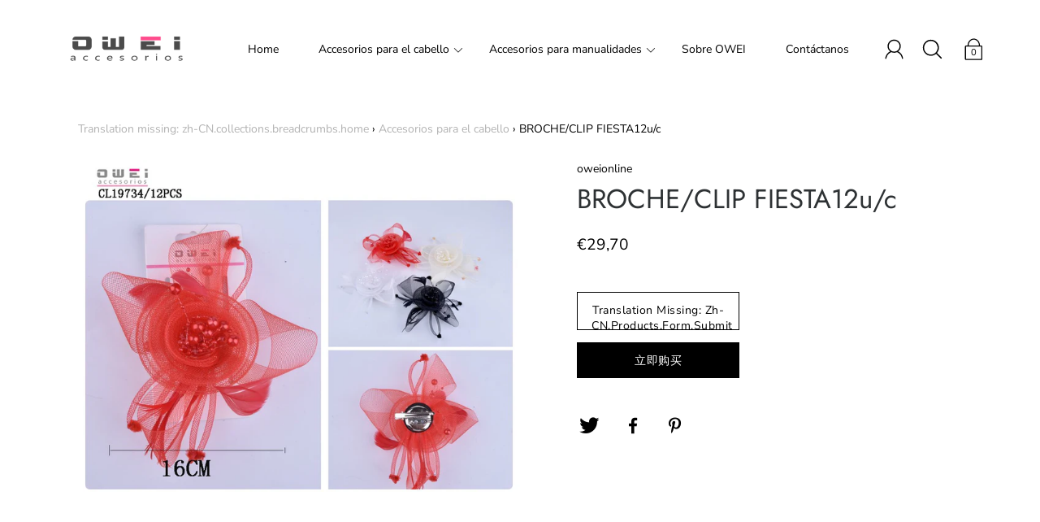

--- FILE ---
content_type: text/html; charset=utf-8
request_url: https://www.oweionline.com/products/cl19734
body_size: 25887
content:
<!DOCTYPE html>
<!--[if IE 9 ]><html class="ie9 no-js"><![endif]-->
<!--[if (gt IE 9)|!(IE)]><!--><html class="no-js"><!--<![endif]-->
<!--[if IE]><!--><html class="ie"><!--<![endif]-->

<head>


  <meta charset="utf-8" />
  <title>
  BROCHE/CLIP FIESTA12u/c &ndash; oweionline
  </title>
  
  
    <link rel="shortcut icon" href="//www.oweionline.com/cdn/shop/files/d7bb89fff5fbf3489169cc1898e1baf1_32x32.jpg?v=1614302674" type="image/png">
  
  
  <!--[if IE]><meta http-equiv='X-UA-Compatible' content='IE=edge,chrome=1' /><![endif]-->
  <link rel="canonical" href="https://www.oweionline.com/products/cl19734" />
  <meta name="viewport" content="width=device-width, initial-scale=1, minimum-scale=1.0, maximum-scale=1.0, user-scalable=no" />
  <!-- /snippets/social-meta-tags.liquid -->



  <meta property="og:type" content="product">
  <meta property="og:title" content="BROCHE/CLIP FIESTA12u/c">
  
    <meta property="og:image" content="http://www.oweionline.com/cdn/shop/products/CL19734_grande.jpg?v=1567003728">
    <meta property="og:image:secure_url" content="https://www.oweionline.com/cdn/shop/products/CL19734_grande.jpg?v=1567003728">
  
  <meta property="og:description" content="">
  <meta property="og:price:amount" content="29,70">
  <meta property="og:price:currency" content="EUR">


  <meta property="og:url" content="https://www.oweionline.com/products/cl19734">

<meta property="og:site_name" content="oweionline">




  <meta name="twitter:card" content="summary">


  <meta name="twitter:title" content="BROCHE/CLIP FIESTA12u/c">
  <meta name="twitter:description" content="">
  <meta name="twitter:image" content="https://www.oweionline.com/cdn/shop/products/CL19734_grande.jpg?v=1567003728">
  <meta name="twitter:image:width" content="600">
  <meta name="twitter:image:height" content="600">



  <link href="//www.oweionline.com/cdn/shop/t/4/assets/style.scss.css?v=30803478282016734221768290459" rel="stylesheet" type="text/css" media="all" />

  <!-- SCRIPTS -->
  <script src="//www.oweionline.com/cdn/shop/t/4/assets/modernizr.min.js?v=121134517573345565831558688581" type="text/javascript"></script>
  <script src="//www.oweionline.com/cdn/shop/t/4/assets/respond.min.js?v=93990193852539669651558688582" type="text/javascript"></script>
  
  <!-- JQUERY -->
  <script src="https://ajax.googleapis.com/ajax/libs/jquery/1.11.3/jquery.min.js" type="text/javascript"></script>
  <!-- jQuery Dependent -->
  <script src="//www.oweionline.com/cdn/shopifycloud/storefront/assets/themes_support/api.jquery-7ab1a3a4.js" type="text/javascript"></script>
  <script>window.lazySizesConfig = window.lazySizesConfig || {};</script>
  <script src="//www.oweionline.com/cdn/shop/t/4/assets/lazysizes.js?v=62480953726719776521558688581" async=""></script>
  <script src="//www.oweionline.com/cdn/shop/t/4/assets/handlebars.min.js?v=19896317728810226151558688578" type="text/javascript"></script>
  <script src="//www.oweionline.com/cdn/shop/t/4/assets/instafeed.js?v=96071370567003167321558688580" type="text/javascript"></script>
  <script>window.performance && window.performance.mark && window.performance.mark('shopify.content_for_header.start');</script><meta id="shopify-digital-wallet" name="shopify-digital-wallet" content="/7524122706/digital_wallets/dialog">
<link rel="alternate" type="application/json+oembed" href="https://www.oweionline.com/products/cl19734.oembed">
<script async="async" src="/checkouts/internal/preloads.js?locale=zh-ES"></script>
<script id="shopify-features" type="application/json">{"accessToken":"3484af16962d9a69c104c55c9d82cd71","betas":["rich-media-storefront-analytics"],"domain":"www.oweionline.com","predictiveSearch":false,"shopId":7524122706,"locale":"zh-cn"}</script>
<script>var Shopify = Shopify || {};
Shopify.shop = "oweionline.myshopify.com";
Shopify.locale = "zh-CN";
Shopify.currency = {"active":"EUR","rate":"1.0"};
Shopify.country = "ES";
Shopify.theme = {"name":"Modular","id":48930848850,"schema_name":"Modular","schema_version":"1.3.0","theme_store_id":849,"role":"main"};
Shopify.theme.handle = "null";
Shopify.theme.style = {"id":null,"handle":null};
Shopify.cdnHost = "www.oweionline.com/cdn";
Shopify.routes = Shopify.routes || {};
Shopify.routes.root = "/";</script>
<script type="module">!function(o){(o.Shopify=o.Shopify||{}).modules=!0}(window);</script>
<script>!function(o){function n(){var o=[];function n(){o.push(Array.prototype.slice.apply(arguments))}return n.q=o,n}var t=o.Shopify=o.Shopify||{};t.loadFeatures=n(),t.autoloadFeatures=n()}(window);</script>
<script id="shop-js-analytics" type="application/json">{"pageType":"product"}</script>
<script defer="defer" async type="module" src="//www.oweionline.com/cdn/shopifycloud/shop-js/modules/v2/client.init-shop-cart-sync_DF731VOk.zh-CN.esm.js"></script>
<script defer="defer" async type="module" src="//www.oweionline.com/cdn/shopifycloud/shop-js/modules/v2/chunk.common_BjuTtzQd.esm.js"></script>
<script type="module">
  await import("//www.oweionline.com/cdn/shopifycloud/shop-js/modules/v2/client.init-shop-cart-sync_DF731VOk.zh-CN.esm.js");
await import("//www.oweionline.com/cdn/shopifycloud/shop-js/modules/v2/chunk.common_BjuTtzQd.esm.js");

  window.Shopify.SignInWithShop?.initShopCartSync?.({"fedCMEnabled":true,"windoidEnabled":true});

</script>
<script>(function() {
  var isLoaded = false;
  function asyncLoad() {
    if (isLoaded) return;
    isLoaded = true;
    var urls = ["https:\/\/cdn.shopify.com\/s\/files\/1\/0075\/2412\/2706\/t\/4\/assets\/booster_eu_cookie_7524122706.js?v=1592993628\u0026shop=oweionline.myshopify.com"];
    for (var i = 0; i < urls.length; i++) {
      var s = document.createElement('script');
      s.type = 'text/javascript';
      s.async = true;
      s.src = urls[i];
      var x = document.getElementsByTagName('script')[0];
      x.parentNode.insertBefore(s, x);
    }
  };
  if(window.attachEvent) {
    window.attachEvent('onload', asyncLoad);
  } else {
    window.addEventListener('load', asyncLoad, false);
  }
})();</script>
<script id="__st">var __st={"a":7524122706,"offset":3600,"reqid":"cbfc7b68-87ba-4757-a579-828bd45f9818-1768797469","pageurl":"www.oweionline.com\/products\/cl19734","u":"00e208df5908","p":"product","rtyp":"product","rid":4057212059730};</script>
<script>window.ShopifyPaypalV4VisibilityTracking = true;</script>
<script id="captcha-bootstrap">!function(){'use strict';const t='contact',e='account',n='new_comment',o=[[t,t],['blogs',n],['comments',n],[t,'customer']],c=[[e,'customer_login'],[e,'guest_login'],[e,'recover_customer_password'],[e,'create_customer']],r=t=>t.map((([t,e])=>`form[action*='/${t}']:not([data-nocaptcha='true']) input[name='form_type'][value='${e}']`)).join(','),a=t=>()=>t?[...document.querySelectorAll(t)].map((t=>t.form)):[];function s(){const t=[...o],e=r(t);return a(e)}const i='password',u='form_key',d=['recaptcha-v3-token','g-recaptcha-response','h-captcha-response',i],f=()=>{try{return window.sessionStorage}catch{return}},m='__shopify_v',_=t=>t.elements[u];function p(t,e,n=!1){try{const o=window.sessionStorage,c=JSON.parse(o.getItem(e)),{data:r}=function(t){const{data:e,action:n}=t;return t[m]||n?{data:e,action:n}:{data:t,action:n}}(c);for(const[e,n]of Object.entries(r))t.elements[e]&&(t.elements[e].value=n);n&&o.removeItem(e)}catch(o){console.error('form repopulation failed',{error:o})}}const l='form_type',E='cptcha';function T(t){t.dataset[E]=!0}const w=window,h=w.document,L='Shopify',v='ce_forms',y='captcha';let A=!1;((t,e)=>{const n=(g='f06e6c50-85a8-45c8-87d0-21a2b65856fe',I='https://cdn.shopify.com/shopifycloud/storefront-forms-hcaptcha/ce_storefront_forms_captcha_hcaptcha.v1.5.2.iife.js',D={infoText:'受 hCaptcha 保护',privacyText:'隐私',termsText:'条款'},(t,e,n)=>{const o=w[L][v],c=o.bindForm;if(c)return c(t,g,e,D).then(n);var r;o.q.push([[t,g,e,D],n]),r=I,A||(h.body.append(Object.assign(h.createElement('script'),{id:'captcha-provider',async:!0,src:r})),A=!0)});var g,I,D;w[L]=w[L]||{},w[L][v]=w[L][v]||{},w[L][v].q=[],w[L][y]=w[L][y]||{},w[L][y].protect=function(t,e){n(t,void 0,e),T(t)},Object.freeze(w[L][y]),function(t,e,n,w,h,L){const[v,y,A,g]=function(t,e,n){const i=e?o:[],u=t?c:[],d=[...i,...u],f=r(d),m=r(i),_=r(d.filter((([t,e])=>n.includes(e))));return[a(f),a(m),a(_),s()]}(w,h,L),I=t=>{const e=t.target;return e instanceof HTMLFormElement?e:e&&e.form},D=t=>v().includes(t);t.addEventListener('submit',(t=>{const e=I(t);if(!e)return;const n=D(e)&&!e.dataset.hcaptchaBound&&!e.dataset.recaptchaBound,o=_(e),c=g().includes(e)&&(!o||!o.value);(n||c)&&t.preventDefault(),c&&!n&&(function(t){try{if(!f())return;!function(t){const e=f();if(!e)return;const n=_(t);if(!n)return;const o=n.value;o&&e.removeItem(o)}(t);const e=Array.from(Array(32),(()=>Math.random().toString(36)[2])).join('');!function(t,e){_(t)||t.append(Object.assign(document.createElement('input'),{type:'hidden',name:u})),t.elements[u].value=e}(t,e),function(t,e){const n=f();if(!n)return;const o=[...t.querySelectorAll(`input[type='${i}']`)].map((({name:t})=>t)),c=[...d,...o],r={};for(const[a,s]of new FormData(t).entries())c.includes(a)||(r[a]=s);n.setItem(e,JSON.stringify({[m]:1,action:t.action,data:r}))}(t,e)}catch(e){console.error('failed to persist form',e)}}(e),e.submit())}));const S=(t,e)=>{t&&!t.dataset[E]&&(n(t,e.some((e=>e===t))),T(t))};for(const o of['focusin','change'])t.addEventListener(o,(t=>{const e=I(t);D(e)&&S(e,y())}));const B=e.get('form_key'),M=e.get(l),P=B&&M;t.addEventListener('DOMContentLoaded',(()=>{const t=y();if(P)for(const e of t)e.elements[l].value===M&&p(e,B);[...new Set([...A(),...v().filter((t=>'true'===t.dataset.shopifyCaptcha))])].forEach((e=>S(e,t)))}))}(h,new URLSearchParams(w.location.search),n,t,e,['guest_login'])})(!0,!0)}();</script>
<script integrity="sha256-4kQ18oKyAcykRKYeNunJcIwy7WH5gtpwJnB7kiuLZ1E=" data-source-attribution="shopify.loadfeatures" defer="defer" src="//www.oweionline.com/cdn/shopifycloud/storefront/assets/storefront/load_feature-a0a9edcb.js" crossorigin="anonymous"></script>
<script data-source-attribution="shopify.dynamic_checkout.dynamic.init">var Shopify=Shopify||{};Shopify.PaymentButton=Shopify.PaymentButton||{isStorefrontPortableWallets:!0,init:function(){window.Shopify.PaymentButton.init=function(){};var t=document.createElement("script");t.src="https://www.oweionline.com/cdn/shopifycloud/portable-wallets/latest/portable-wallets.zh-cn.js",t.type="module",document.head.appendChild(t)}};
</script>
<script data-source-attribution="shopify.dynamic_checkout.buyer_consent">
  function portableWalletsHideBuyerConsent(e){var t=document.getElementById("shopify-buyer-consent"),n=document.getElementById("shopify-subscription-policy-button");t&&n&&(t.classList.add("hidden"),t.setAttribute("aria-hidden","true"),n.removeEventListener("click",e))}function portableWalletsShowBuyerConsent(e){var t=document.getElementById("shopify-buyer-consent"),n=document.getElementById("shopify-subscription-policy-button");t&&n&&(t.classList.remove("hidden"),t.removeAttribute("aria-hidden"),n.addEventListener("click",e))}window.Shopify?.PaymentButton&&(window.Shopify.PaymentButton.hideBuyerConsent=portableWalletsHideBuyerConsent,window.Shopify.PaymentButton.showBuyerConsent=portableWalletsShowBuyerConsent);
</script>
<script>
  function portableWalletsCleanup(e){e&&e.src&&console.error("Failed to load portable wallets script "+e.src);var t=document.querySelectorAll("shopify-accelerated-checkout .shopify-payment-button__skeleton, shopify-accelerated-checkout-cart .wallet-cart-button__skeleton"),e=document.getElementById("shopify-buyer-consent");for(let e=0;e<t.length;e++)t[e].remove();e&&e.remove()}function portableWalletsNotLoadedAsModule(e){e instanceof ErrorEvent&&"string"==typeof e.message&&e.message.includes("import.meta")&&"string"==typeof e.filename&&e.filename.includes("portable-wallets")&&(window.removeEventListener("error",portableWalletsNotLoadedAsModule),window.Shopify.PaymentButton.failedToLoad=e,"loading"===document.readyState?document.addEventListener("DOMContentLoaded",window.Shopify.PaymentButton.init):window.Shopify.PaymentButton.init())}window.addEventListener("error",portableWalletsNotLoadedAsModule);
</script>

<script type="module" src="https://www.oweionline.com/cdn/shopifycloud/portable-wallets/latest/portable-wallets.zh-cn.js" onError="portableWalletsCleanup(this)" crossorigin="anonymous"></script>
<script nomodule>
  document.addEventListener("DOMContentLoaded", portableWalletsCleanup);
</script>

<link id="shopify-accelerated-checkout-styles" rel="stylesheet" media="screen" href="https://www.oweionline.com/cdn/shopifycloud/portable-wallets/latest/accelerated-checkout-backwards-compat.css" crossorigin="anonymous">
<style id="shopify-accelerated-checkout-cart">
        #shopify-buyer-consent {
  margin-top: 1em;
  display: inline-block;
  width: 100%;
}

#shopify-buyer-consent.hidden {
  display: none;
}

#shopify-subscription-policy-button {
  background: none;
  border: none;
  padding: 0;
  text-decoration: underline;
  font-size: inherit;
  cursor: pointer;
}

#shopify-subscription-policy-button::before {
  box-shadow: none;
}

      </style>

<script>window.performance && window.performance.mark && window.performance.mark('shopify.content_for_header.end');</script>

  
<!--Gem_Page_Header_Script-->

<!--End_Gem_Page_Header_Script-->
<script src="https://cdn.shopify.com/extensions/8d2c31d3-a828-4daf-820f-80b7f8e01c39/nova-eu-cookie-bar-gdpr-4/assets/nova-cookie-app-embed.js" type="text/javascript" defer="defer"></script>
<link href="https://cdn.shopify.com/extensions/8d2c31d3-a828-4daf-820f-80b7f8e01c39/nova-eu-cookie-bar-gdpr-4/assets/nova-cookie.css" rel="stylesheet" type="text/css" media="all">
<link href="https://monorail-edge.shopifysvc.com" rel="dns-prefetch">
<script>(function(){if ("sendBeacon" in navigator && "performance" in window) {try {var session_token_from_headers = performance.getEntriesByType('navigation')[0].serverTiming.find(x => x.name == '_s').description;} catch {var session_token_from_headers = undefined;}var session_cookie_matches = document.cookie.match(/_shopify_s=([^;]*)/);var session_token_from_cookie = session_cookie_matches && session_cookie_matches.length === 2 ? session_cookie_matches[1] : "";var session_token = session_token_from_headers || session_token_from_cookie || "";function handle_abandonment_event(e) {var entries = performance.getEntries().filter(function(entry) {return /monorail-edge.shopifysvc.com/.test(entry.name);});if (!window.abandonment_tracked && entries.length === 0) {window.abandonment_tracked = true;var currentMs = Date.now();var navigation_start = performance.timing.navigationStart;var payload = {shop_id: 7524122706,url: window.location.href,navigation_start,duration: currentMs - navigation_start,session_token,page_type: "product"};window.navigator.sendBeacon("https://monorail-edge.shopifysvc.com/v1/produce", JSON.stringify({schema_id: "online_store_buyer_site_abandonment/1.1",payload: payload,metadata: {event_created_at_ms: currentMs,event_sent_at_ms: currentMs}}));}}window.addEventListener('pagehide', handle_abandonment_event);}}());</script>
<script id="web-pixels-manager-setup">(function e(e,d,r,n,o){if(void 0===o&&(o={}),!Boolean(null===(a=null===(i=window.Shopify)||void 0===i?void 0:i.analytics)||void 0===a?void 0:a.replayQueue)){var i,a;window.Shopify=window.Shopify||{};var t=window.Shopify;t.analytics=t.analytics||{};var s=t.analytics;s.replayQueue=[],s.publish=function(e,d,r){return s.replayQueue.push([e,d,r]),!0};try{self.performance.mark("wpm:start")}catch(e){}var l=function(){var e={modern:/Edge?\/(1{2}[4-9]|1[2-9]\d|[2-9]\d{2}|\d{4,})\.\d+(\.\d+|)|Firefox\/(1{2}[4-9]|1[2-9]\d|[2-9]\d{2}|\d{4,})\.\d+(\.\d+|)|Chrom(ium|e)\/(9{2}|\d{3,})\.\d+(\.\d+|)|(Maci|X1{2}).+ Version\/(15\.\d+|(1[6-9]|[2-9]\d|\d{3,})\.\d+)([,.]\d+|)( \(\w+\)|)( Mobile\/\w+|) Safari\/|Chrome.+OPR\/(9{2}|\d{3,})\.\d+\.\d+|(CPU[ +]OS|iPhone[ +]OS|CPU[ +]iPhone|CPU IPhone OS|CPU iPad OS)[ +]+(15[._]\d+|(1[6-9]|[2-9]\d|\d{3,})[._]\d+)([._]\d+|)|Android:?[ /-](13[3-9]|1[4-9]\d|[2-9]\d{2}|\d{4,})(\.\d+|)(\.\d+|)|Android.+Firefox\/(13[5-9]|1[4-9]\d|[2-9]\d{2}|\d{4,})\.\d+(\.\d+|)|Android.+Chrom(ium|e)\/(13[3-9]|1[4-9]\d|[2-9]\d{2}|\d{4,})\.\d+(\.\d+|)|SamsungBrowser\/([2-9]\d|\d{3,})\.\d+/,legacy:/Edge?\/(1[6-9]|[2-9]\d|\d{3,})\.\d+(\.\d+|)|Firefox\/(5[4-9]|[6-9]\d|\d{3,})\.\d+(\.\d+|)|Chrom(ium|e)\/(5[1-9]|[6-9]\d|\d{3,})\.\d+(\.\d+|)([\d.]+$|.*Safari\/(?![\d.]+ Edge\/[\d.]+$))|(Maci|X1{2}).+ Version\/(10\.\d+|(1[1-9]|[2-9]\d|\d{3,})\.\d+)([,.]\d+|)( \(\w+\)|)( Mobile\/\w+|) Safari\/|Chrome.+OPR\/(3[89]|[4-9]\d|\d{3,})\.\d+\.\d+|(CPU[ +]OS|iPhone[ +]OS|CPU[ +]iPhone|CPU IPhone OS|CPU iPad OS)[ +]+(10[._]\d+|(1[1-9]|[2-9]\d|\d{3,})[._]\d+)([._]\d+|)|Android:?[ /-](13[3-9]|1[4-9]\d|[2-9]\d{2}|\d{4,})(\.\d+|)(\.\d+|)|Mobile Safari.+OPR\/([89]\d|\d{3,})\.\d+\.\d+|Android.+Firefox\/(13[5-9]|1[4-9]\d|[2-9]\d{2}|\d{4,})\.\d+(\.\d+|)|Android.+Chrom(ium|e)\/(13[3-9]|1[4-9]\d|[2-9]\d{2}|\d{4,})\.\d+(\.\d+|)|Android.+(UC? ?Browser|UCWEB|U3)[ /]?(15\.([5-9]|\d{2,})|(1[6-9]|[2-9]\d|\d{3,})\.\d+)\.\d+|SamsungBrowser\/(5\.\d+|([6-9]|\d{2,})\.\d+)|Android.+MQ{2}Browser\/(14(\.(9|\d{2,})|)|(1[5-9]|[2-9]\d|\d{3,})(\.\d+|))(\.\d+|)|K[Aa][Ii]OS\/(3\.\d+|([4-9]|\d{2,})\.\d+)(\.\d+|)/},d=e.modern,r=e.legacy,n=navigator.userAgent;return n.match(d)?"modern":n.match(r)?"legacy":"unknown"}(),u="modern"===l?"modern":"legacy",c=(null!=n?n:{modern:"",legacy:""})[u],f=function(e){return[e.baseUrl,"/wpm","/b",e.hashVersion,"modern"===e.buildTarget?"m":"l",".js"].join("")}({baseUrl:d,hashVersion:r,buildTarget:u}),m=function(e){var d=e.version,r=e.bundleTarget,n=e.surface,o=e.pageUrl,i=e.monorailEndpoint;return{emit:function(e){var a=e.status,t=e.errorMsg,s=(new Date).getTime(),l=JSON.stringify({metadata:{event_sent_at_ms:s},events:[{schema_id:"web_pixels_manager_load/3.1",payload:{version:d,bundle_target:r,page_url:o,status:a,surface:n,error_msg:t},metadata:{event_created_at_ms:s}}]});if(!i)return console&&console.warn&&console.warn("[Web Pixels Manager] No Monorail endpoint provided, skipping logging."),!1;try{return self.navigator.sendBeacon.bind(self.navigator)(i,l)}catch(e){}var u=new XMLHttpRequest;try{return u.open("POST",i,!0),u.setRequestHeader("Content-Type","text/plain"),u.send(l),!0}catch(e){return console&&console.warn&&console.warn("[Web Pixels Manager] Got an unhandled error while logging to Monorail."),!1}}}}({version:r,bundleTarget:l,surface:e.surface,pageUrl:self.location.href,monorailEndpoint:e.monorailEndpoint});try{o.browserTarget=l,function(e){var d=e.src,r=e.async,n=void 0===r||r,o=e.onload,i=e.onerror,a=e.sri,t=e.scriptDataAttributes,s=void 0===t?{}:t,l=document.createElement("script"),u=document.querySelector("head"),c=document.querySelector("body");if(l.async=n,l.src=d,a&&(l.integrity=a,l.crossOrigin="anonymous"),s)for(var f in s)if(Object.prototype.hasOwnProperty.call(s,f))try{l.dataset[f]=s[f]}catch(e){}if(o&&l.addEventListener("load",o),i&&l.addEventListener("error",i),u)u.appendChild(l);else{if(!c)throw new Error("Did not find a head or body element to append the script");c.appendChild(l)}}({src:f,async:!0,onload:function(){if(!function(){var e,d;return Boolean(null===(d=null===(e=window.Shopify)||void 0===e?void 0:e.analytics)||void 0===d?void 0:d.initialized)}()){var d=window.webPixelsManager.init(e)||void 0;if(d){var r=window.Shopify.analytics;r.replayQueue.forEach((function(e){var r=e[0],n=e[1],o=e[2];d.publishCustomEvent(r,n,o)})),r.replayQueue=[],r.publish=d.publishCustomEvent,r.visitor=d.visitor,r.initialized=!0}}},onerror:function(){return m.emit({status:"failed",errorMsg:"".concat(f," has failed to load")})},sri:function(e){var d=/^sha384-[A-Za-z0-9+/=]+$/;return"string"==typeof e&&d.test(e)}(c)?c:"",scriptDataAttributes:o}),m.emit({status:"loading"})}catch(e){m.emit({status:"failed",errorMsg:(null==e?void 0:e.message)||"Unknown error"})}}})({shopId: 7524122706,storefrontBaseUrl: "https://www.oweionline.com",extensionsBaseUrl: "https://extensions.shopifycdn.com/cdn/shopifycloud/web-pixels-manager",monorailEndpoint: "https://monorail-edge.shopifysvc.com/unstable/produce_batch",surface: "storefront-renderer",enabledBetaFlags: ["2dca8a86"],webPixelsConfigList: [{"id":"shopify-app-pixel","configuration":"{}","eventPayloadVersion":"v1","runtimeContext":"STRICT","scriptVersion":"0450","apiClientId":"shopify-pixel","type":"APP","privacyPurposes":["ANALYTICS","MARKETING"]},{"id":"shopify-custom-pixel","eventPayloadVersion":"v1","runtimeContext":"LAX","scriptVersion":"0450","apiClientId":"shopify-pixel","type":"CUSTOM","privacyPurposes":["ANALYTICS","MARKETING"]}],isMerchantRequest: false,initData: {"shop":{"name":"oweionline","paymentSettings":{"currencyCode":"EUR"},"myshopifyDomain":"oweionline.myshopify.com","countryCode":"ES","storefrontUrl":"https:\/\/www.oweionline.com"},"customer":null,"cart":null,"checkout":null,"productVariants":[{"price":{"amount":29.7,"currencyCode":"EUR"},"product":{"title":"BROCHE\/CLIP FIESTA12u\/c","vendor":"oweionline","id":"4057212059730","untranslatedTitle":"BROCHE\/CLIP FIESTA12u\/c","url":"\/products\/cl19734","type":""},"id":"29940799832146","image":{"src":"\/\/www.oweionline.com\/cdn\/shop\/products\/CL19734.jpg?v=1567003728"},"sku":"CL19734","title":"Default Title","untranslatedTitle":"Default Title"}],"purchasingCompany":null},},"https://www.oweionline.com/cdn","fcfee988w5aeb613cpc8e4bc33m6693e112",{"modern":"","legacy":""},{"shopId":"7524122706","storefrontBaseUrl":"https:\/\/www.oweionline.com","extensionBaseUrl":"https:\/\/extensions.shopifycdn.com\/cdn\/shopifycloud\/web-pixels-manager","surface":"storefront-renderer","enabledBetaFlags":"[\"2dca8a86\"]","isMerchantRequest":"false","hashVersion":"fcfee988w5aeb613cpc8e4bc33m6693e112","publish":"custom","events":"[[\"page_viewed\",{}],[\"product_viewed\",{\"productVariant\":{\"price\":{\"amount\":29.7,\"currencyCode\":\"EUR\"},\"product\":{\"title\":\"BROCHE\/CLIP FIESTA12u\/c\",\"vendor\":\"oweionline\",\"id\":\"4057212059730\",\"untranslatedTitle\":\"BROCHE\/CLIP FIESTA12u\/c\",\"url\":\"\/products\/cl19734\",\"type\":\"\"},\"id\":\"29940799832146\",\"image\":{\"src\":\"\/\/www.oweionline.com\/cdn\/shop\/products\/CL19734.jpg?v=1567003728\"},\"sku\":\"CL19734\",\"title\":\"Default Title\",\"untranslatedTitle\":\"Default Title\"}}]]"});</script><script>
  window.ShopifyAnalytics = window.ShopifyAnalytics || {};
  window.ShopifyAnalytics.meta = window.ShopifyAnalytics.meta || {};
  window.ShopifyAnalytics.meta.currency = 'EUR';
  var meta = {"product":{"id":4057212059730,"gid":"gid:\/\/shopify\/Product\/4057212059730","vendor":"oweionline","type":"","handle":"cl19734","variants":[{"id":29940799832146,"price":2970,"name":"BROCHE\/CLIP FIESTA12u\/c","public_title":null,"sku":"CL19734"}],"remote":false},"page":{"pageType":"product","resourceType":"product","resourceId":4057212059730,"requestId":"cbfc7b68-87ba-4757-a579-828bd45f9818-1768797469"}};
  for (var attr in meta) {
    window.ShopifyAnalytics.meta[attr] = meta[attr];
  }
</script>
<script class="analytics">
  (function () {
    var customDocumentWrite = function(content) {
      var jquery = null;

      if (window.jQuery) {
        jquery = window.jQuery;
      } else if (window.Checkout && window.Checkout.$) {
        jquery = window.Checkout.$;
      }

      if (jquery) {
        jquery('body').append(content);
      }
    };

    var hasLoggedConversion = function(token) {
      if (token) {
        return document.cookie.indexOf('loggedConversion=' + token) !== -1;
      }
      return false;
    }

    var setCookieIfConversion = function(token) {
      if (token) {
        var twoMonthsFromNow = new Date(Date.now());
        twoMonthsFromNow.setMonth(twoMonthsFromNow.getMonth() + 2);

        document.cookie = 'loggedConversion=' + token + '; expires=' + twoMonthsFromNow;
      }
    }

    var trekkie = window.ShopifyAnalytics.lib = window.trekkie = window.trekkie || [];
    if (trekkie.integrations) {
      return;
    }
    trekkie.methods = [
      'identify',
      'page',
      'ready',
      'track',
      'trackForm',
      'trackLink'
    ];
    trekkie.factory = function(method) {
      return function() {
        var args = Array.prototype.slice.call(arguments);
        args.unshift(method);
        trekkie.push(args);
        return trekkie;
      };
    };
    for (var i = 0; i < trekkie.methods.length; i++) {
      var key = trekkie.methods[i];
      trekkie[key] = trekkie.factory(key);
    }
    trekkie.load = function(config) {
      trekkie.config = config || {};
      trekkie.config.initialDocumentCookie = document.cookie;
      var first = document.getElementsByTagName('script')[0];
      var script = document.createElement('script');
      script.type = 'text/javascript';
      script.onerror = function(e) {
        var scriptFallback = document.createElement('script');
        scriptFallback.type = 'text/javascript';
        scriptFallback.onerror = function(error) {
                var Monorail = {
      produce: function produce(monorailDomain, schemaId, payload) {
        var currentMs = new Date().getTime();
        var event = {
          schema_id: schemaId,
          payload: payload,
          metadata: {
            event_created_at_ms: currentMs,
            event_sent_at_ms: currentMs
          }
        };
        return Monorail.sendRequest("https://" + monorailDomain + "/v1/produce", JSON.stringify(event));
      },
      sendRequest: function sendRequest(endpointUrl, payload) {
        // Try the sendBeacon API
        if (window && window.navigator && typeof window.navigator.sendBeacon === 'function' && typeof window.Blob === 'function' && !Monorail.isIos12()) {
          var blobData = new window.Blob([payload], {
            type: 'text/plain'
          });

          if (window.navigator.sendBeacon(endpointUrl, blobData)) {
            return true;
          } // sendBeacon was not successful

        } // XHR beacon

        var xhr = new XMLHttpRequest();

        try {
          xhr.open('POST', endpointUrl);
          xhr.setRequestHeader('Content-Type', 'text/plain');
          xhr.send(payload);
        } catch (e) {
          console.log(e);
        }

        return false;
      },
      isIos12: function isIos12() {
        return window.navigator.userAgent.lastIndexOf('iPhone; CPU iPhone OS 12_') !== -1 || window.navigator.userAgent.lastIndexOf('iPad; CPU OS 12_') !== -1;
      }
    };
    Monorail.produce('monorail-edge.shopifysvc.com',
      'trekkie_storefront_load_errors/1.1',
      {shop_id: 7524122706,
      theme_id: 48930848850,
      app_name: "storefront",
      context_url: window.location.href,
      source_url: "//www.oweionline.com/cdn/s/trekkie.storefront.cd680fe47e6c39ca5d5df5f0a32d569bc48c0f27.min.js"});

        };
        scriptFallback.async = true;
        scriptFallback.src = '//www.oweionline.com/cdn/s/trekkie.storefront.cd680fe47e6c39ca5d5df5f0a32d569bc48c0f27.min.js';
        first.parentNode.insertBefore(scriptFallback, first);
      };
      script.async = true;
      script.src = '//www.oweionline.com/cdn/s/trekkie.storefront.cd680fe47e6c39ca5d5df5f0a32d569bc48c0f27.min.js';
      first.parentNode.insertBefore(script, first);
    };
    trekkie.load(
      {"Trekkie":{"appName":"storefront","development":false,"defaultAttributes":{"shopId":7524122706,"isMerchantRequest":null,"themeId":48930848850,"themeCityHash":"7600807810302331957","contentLanguage":"zh-CN","currency":"EUR","eventMetadataId":"bf50c49d-d8c4-4ba1-ab5e-05cf043a1316"},"isServerSideCookieWritingEnabled":true,"monorailRegion":"shop_domain","enabledBetaFlags":["65f19447"]},"Session Attribution":{},"S2S":{"facebookCapiEnabled":false,"source":"trekkie-storefront-renderer","apiClientId":580111}}
    );

    var loaded = false;
    trekkie.ready(function() {
      if (loaded) return;
      loaded = true;

      window.ShopifyAnalytics.lib = window.trekkie;

      var originalDocumentWrite = document.write;
      document.write = customDocumentWrite;
      try { window.ShopifyAnalytics.merchantGoogleAnalytics.call(this); } catch(error) {};
      document.write = originalDocumentWrite;

      window.ShopifyAnalytics.lib.page(null,{"pageType":"product","resourceType":"product","resourceId":4057212059730,"requestId":"cbfc7b68-87ba-4757-a579-828bd45f9818-1768797469","shopifyEmitted":true});

      var match = window.location.pathname.match(/checkouts\/(.+)\/(thank_you|post_purchase)/)
      var token = match? match[1]: undefined;
      if (!hasLoggedConversion(token)) {
        setCookieIfConversion(token);
        window.ShopifyAnalytics.lib.track("Viewed Product",{"currency":"EUR","variantId":29940799832146,"productId":4057212059730,"productGid":"gid:\/\/shopify\/Product\/4057212059730","name":"BROCHE\/CLIP FIESTA12u\/c","price":"29.70","sku":"CL19734","brand":"oweionline","variant":null,"category":"","nonInteraction":true,"remote":false},undefined,undefined,{"shopifyEmitted":true});
      window.ShopifyAnalytics.lib.track("monorail:\/\/trekkie_storefront_viewed_product\/1.1",{"currency":"EUR","variantId":29940799832146,"productId":4057212059730,"productGid":"gid:\/\/shopify\/Product\/4057212059730","name":"BROCHE\/CLIP FIESTA12u\/c","price":"29.70","sku":"CL19734","brand":"oweionline","variant":null,"category":"","nonInteraction":true,"remote":false,"referer":"https:\/\/www.oweionline.com\/products\/cl19734"});
      }
    });


        var eventsListenerScript = document.createElement('script');
        eventsListenerScript.async = true;
        eventsListenerScript.src = "//www.oweionline.com/cdn/shopifycloud/storefront/assets/shop_events_listener-3da45d37.js";
        document.getElementsByTagName('head')[0].appendChild(eventsListenerScript);

})();</script>
<script
  defer
  src="https://www.oweionline.com/cdn/shopifycloud/perf-kit/shopify-perf-kit-3.0.4.min.js"
  data-application="storefront-renderer"
  data-shop-id="7524122706"
  data-render-region="gcp-us-east1"
  data-page-type="product"
  data-theme-instance-id="48930848850"
  data-theme-name="Modular"
  data-theme-version="1.3.0"
  data-monorail-region="shop_domain"
  data-resource-timing-sampling-rate="10"
  data-shs="true"
  data-shs-beacon="true"
  data-shs-export-with-fetch="true"
  data-shs-logs-sample-rate="1"
  data-shs-beacon-endpoint="https://www.oweionline.com/api/collect"
></script>
</head>


<body id="broche-clip-fiesta12u-c" class="template-product image-hover-light cta-fill-black  enable-fade-in show-grid-items-transition" >
  
  <div id="shopify-section-popup" class="shopify-section"><!-- /snippets/popup.liquid -->




<div data-section-id="popup" data-section-type="popup">
	
</div>


</div>

  <div class="pageWrap">

  <div id="shopify-section-header" class="shopify-section">


















<style>
  .main-logo__image { width: 160px; }
  
  @media screen and (min-width: 768px) {
  	.site-header:not(.has-scrolled) .main-logo__image { width: 160px; }
  	.main-logo__image { max-width: 160px; }
  }
</style>

<header class="site-header header--no-bg is-standard header--logo_left_links_right header--standard   template-product " data-section-type="header" data-layout="standard" id="header">
	<div class="container">
		<div class="row row-lg">
			<div class="header-fix-cont">
				<div class="header-fix-cont-inner">
					<a href="#menu" class="js-menuToggle menuToggle nav-item-fixed nav-item" data-target="nav" aria-expanded="false">
						<div id="hamburger-menu" class="icon-menu">
							<div class="diamond-bar"></div>
							<div id="hamburger-bar" class="icon-bar"></div>
						</div>
					</a>

					<a id="cartTotal" href="/cart" aria-label="Translation missing: zh-CN.cart.labels.items_added" class="js-cartToggle cartToggle nav-item-fixed nav-item diamond-outline" tabindex="2" aria-expanded="false">
					  <svg width="42px" height="52px" viewBox="0 0 21 25" version="1.1" xmlns="http://www.w3.org/2000/svg" xmlns:xlink="http://www.w3.org/1999/xlink">
    <g id="Page-1" stroke="none" stroke-width="1" fill="none" fill-rule="evenodd">
        <path d="M10.5,1.6 C7.29036034,1.6 4.64648287,4.6183258 4.60060619,8.4 L16.3993938,8.4 C16.3535171,4.6183258 13.7096397,1.6 10.5,1.6 Z M3.4474665,9.6 L3.41518915,9.03417106 C3.40507688,8.85690071 3.4,8.67878095 3.4,8.5 C3.4,4.0440531 6.55817935,0.4 10.5,0.4 C14.4418206,0.4 17.6,4.0440531 17.6,8.5 C17.6,8.67878095 17.5949231,8.85690071 17.5848109,9.03417106 L17.5525335,9.6 L3.4474665,9.6 Z M19.1093638,9.60089815 C19.1095767,9.59637884 19.1092978,9.59159151 19.109,9.58647974 L19.109,9.59466911 C19.1091249,9.59681091 19.1092461,9.59888639 19.1093638,9.60089815 Z M19.1137785,9.66215698 C19.1146026,9.67118512 19.1153369,9.67454651 19.1166636,9.68061913 C19.1150665,9.6728505 19.1141547,9.66841593 19.1132436,9.65916249 L19.1137785,9.66215698 Z M1.6,9.60006905 L1.6,23.6024797 L19.109,23.6024797 L19.109,9.60092222 L1.6,9.60006905 Z M1.59939174,9.600069 C1.59893793,9.59567197 1.59946112,9.59114377 1.6,9.58647974 L1.6,9.59480353 C1.59979486,9.5965802 1.59959212,9.59833507 1.59939174,9.600069 Z M20.309,23.6184797 C20.309,24.2718506 19.7783708,24.8024797 19.125,24.8024797 L1.585,24.8024797 C0.930942563,24.8024797 0.4,24.272164 0.4,23.6184797 L0.4,9.58647974 C0.401874146,9.25892137 0.521129512,8.95986976 0.744735931,8.73821567 C0.988257209,8.49469439 1.31824169,8.37979881 1.613,8.40147974 L19.0553287,8.40292857 C19.3899108,8.37963488 19.7218948,8.49484643 19.9652641,8.73821567 C20.1885204,8.96147198 20.3082253,9.26105993 20.3080528,9.57019657 C20.3082491,9.57356468 20.3085649,14.2563257 20.309,23.6184797 Z M0.419117427,9.43347631 C0.422702788,9.41326727 0.425880909,9.40591438 0.431790021,9.39224308 C0.426825193,9.40327674 0.424044504,9.40945645 0.420916144,9.42722959 L0.419117427,9.43347631 Z" id="Combined-Shape" fill="#FFFFFF" fill-rule="nonzero"></path>
    </g>
</svg>
					  <div id="CartToggleItemCount" class="cartToggle-items">0</div>
					</a>

					
					  <a href="/account" class="nav-item nav-item-fixed nav-account-link " tabindex="2"><svg class="svg-icon" width="40px" height="40px" viewBox="0 0 20 20">
	<path fill="#fff" d="M14.023,12.154c1.514-1.192,2.488-3.038,2.488-5.114c0-3.597-2.914-6.512-6.512-6.512
		c-3.597,0-6.512,2.916-6.512,6.512c0,2.076,0.975,3.922,2.489,5.114c-2.714,1.385-4.625,4.117-4.836,7.318h1.186
		c0.229-2.998,2.177-5.512,4.86-6.566c0.853,0.41,1.804,0.646,2.813,0.646c1.01,0,1.961-0.236,2.812-0.646
		c2.684,1.055,4.633,3.568,4.859,6.566h1.188C18.648,16.271,16.736,13.539,14.023,12.154z M10,12.367
		c-2.943,0-5.328-2.385-5.328-5.327c0-2.943,2.385-5.328,5.328-5.328c2.943,0,5.328,2.385,5.328,5.328
		C15.328,9.982,12.943,12.367,10,12.367z"></path>
</svg></a>
					

					
					  <nav role="navigation" class="nav-standard nav-main">
						
						

    

      <div class="nav-search">
        <a  tabindex="2"  id= "firstFocus" class="js-searchToggle searchToggle" aria-expanded="false">
          <svg class="svg-icon icon-search" width="20px" height="20px" viewBox="0 0 20 20" version="1.1" xmlns="http://www.w3.org/2000/svg" xmlns:xlink="http://www.w3.org/1999/xlink">
    <g id="Page-1" stroke="none" stroke-width="1" fill="none" fill-rule="evenodd">
        <g id="icon-search" fill="#000000" fill-rule="nonzero">
            <path d="M19.129,18.164 L14.611,13.644 C15.763,12.271 16.463,10.501 16.463,8.567 C16.463,4.206 12.928,0.671 8.567,0.671 C4.206,0.671 0.671,4.206 0.671,8.567 C0.671,12.928 4.206,16.463 8.567,16.463 C10.501,16.463 12.272,15.765 13.645,14.61 L18.165,19.129 C18.431,19.397 18.864,19.397 19.13,19.129 C19.396,18.863 19.396,18.431 19.129,18.164 Z M8.53051964,15.2499971 C4.85786268,15.2499971 1.88000488,12.2723698 1.88000488,8.59999704 C1.88000488,4.92762429 4.85786268,1.94999695 8.53051964,1.94999695 C12.2031766,1.94999695 15.1800051,4.92762429 15.1800051,8.59999704 C15.1800051,12.2723698 12.2031766,15.2499971 8.53051964,15.2499971 Z" id="Shape"></path>
        </g>
    </g>
</svg>
          <i class="icon-close"></i>
          
        </a>
        <div class="nav-search-overlay">
          <div class="nav-search-scroller">
            <div class="nav-search-container">
              <form action="/search" method="get" class="search-form" role="search" autocomplete="off" autocorrect="off" autocapitalize="off" spellcheck="false" maxlength="250">
                <div class="inputGroup">
                  <label for="search-field" class="accessible-label">Translation missing: zh-CN.general.slide_out_navigation.search_label</label>
                  <input tabindex= "3" class="nav-search-input" name="q" type="search" id="search-field" placeholder="Translation missing: zh-CN.general.slide_out_navigation.search_placeholder" value="" />
                  <input type="hidden" name="type" value="product" />
                  <button tabindex= "4" type="submit" class="nav-search-submit icon-arrow-right"></button>
                </div><label for="search-field" class="icon-search"><svg class="svg-icon icon-search" width="20px" height="20px" viewBox="0 0 20 20" version="1.1" xmlns="http://www.w3.org/2000/svg" xmlns:xlink="http://www.w3.org/1999/xlink">
    <g id="Page-1" stroke="none" stroke-width="1" fill="none" fill-rule="evenodd">
        <g id="icon-search" fill="#000000" fill-rule="nonzero">
            <path d="M19.129,18.164 L14.611,13.644 C15.763,12.271 16.463,10.501 16.463,8.567 C16.463,4.206 12.928,0.671 8.567,0.671 C4.206,0.671 0.671,4.206 0.671,8.567 C0.671,12.928 4.206,16.463 8.567,16.463 C10.501,16.463 12.272,15.765 13.645,14.61 L18.165,19.129 C18.431,19.397 18.864,19.397 19.13,19.129 C19.396,18.863 19.396,18.431 19.129,18.164 Z M8.53051964,15.2499971 C4.85786268,15.2499971 1.88000488,12.2723698 1.88000488,8.59999704 C1.88000488,4.92762429 4.85786268,1.94999695 8.53051964,1.94999695 C12.2031766,1.94999695 15.1800051,4.92762429 15.1800051,8.59999704 C15.1800051,12.2723698 12.2031766,15.2499971 8.53051964,15.2499971 Z" id="Shape"></path>
        </g>
    </g>
</svg></label>
                <a tabindex="2" class="js-searchToggle searchToggle" aria-expanded="true">
                  <i class="icon-close"></i>
                </a></form><div id="search-results" class="results"></div></div>
          </div>
        </div>
      </div>
    

    <nav class="menu menu--has-meganav">
      
      
        
          

          

          
          
          
          <li class="menu-item ">
            <!-- LINKS -->
            <a   class = "visible-nav-link" tabindex= "2" href="/" aria-expanded="false">Home</a>

            

          </li>
        
          

          

          
          
          
          <li class="menu-item has-submenu menu-item--meganav">
            <!-- LINKS -->
            <a aria-haspopup="true"  class = "visible-nav-link" tabindex= "2" href="/pages/accesorios-para-el-cabello" aria-expanded="false"> Accesorios para el cabello</a>

            
              
                <div class="megamenu-wrapper">
                  <div class="row">
                    <div class="megamenu-inner">
              
<!-- MEGANAV IMAGE AND TEXT --><div class="megamenu__image">





<img class="lazyload fade-in"
                          data-src="//www.oweionline.com/cdn/shop/files/e72be517478f87d04958d0fc6e7c4701_{width}x.jpg?v=1614302270"
                          data-widths="[295,394,500]"
                          data-aspectratio="0.625"
                          data-sizes="auto"
                          alt="">
                        <noscript>
                          <img src="//www.oweionline.com/cdn/shopifycloud/storefront/assets/no-image-2048-a2addb12_1024x.gif" alt="">
                        </noscript>
</div><!-- END MEGANAV IMAGE AND TEXT -->

              <ul class="submenu submenu--items-18
">
                

                <!-- SUBMENU LINKS -->
                
                  <li data-levels = "0" class="submenu-item ">
                    <!-- SUBLINK TITLE -->
                    <a aria-haspopup="true"  class = "submenu-item--link submenu-item__title" tabindex= "3" href="/collections/productos-nuevos-1" aria-expanded="false">Productos nuevos</a>

                    
                   </li>
                  <!-- END SUBSUBLINK -->
                
                  <li data-levels = "0" class="submenu-item ">
                    <!-- SUBLINK TITLE -->
                    <a aria-haspopup="true"  class = "submenu-item--link submenu-item__title" tabindex= "3" href="/collections/mariposa-de-moda" aria-expanded="false">Mariposa de moda</a>

                    
                   </li>
                  <!-- END SUBSUBLINK -->
                
                  <li data-levels = "0" class="submenu-item ">
                    <!-- SUBLINK TITLE -->
                    <a aria-haspopup="true"  class = "submenu-item--link submenu-item__title" tabindex= "3" href="/collections/001-1-pinza" aria-expanded="false">001-1 Pinza </a>

                    
                   </li>
                  <!-- END SUBSUBLINK -->
                
                  <li data-levels = "0" class="submenu-item ">
                    <!-- SUBLINK TITLE -->
                    <a aria-haspopup="true"  class = "submenu-item--link submenu-item__title" tabindex= "3" href="/collections/003-pinza" aria-expanded="false">003 Pinza</a>

                    
                   </li>
                  <!-- END SUBSUBLINK -->
                
                  <li data-levels = "0" class="submenu-item ">
                    <!-- SUBLINK TITLE -->
                    <a aria-haspopup="true"  class = "submenu-item--link submenu-item__title" tabindex= "3" href="/collections/pinza-con-brillo" aria-expanded="false">Pinza con brillo</a>

                    
                   </li>
                  <!-- END SUBSUBLINK -->
                
                  <li data-levels = "0" class="submenu-item ">
                    <!-- SUBLINK TITLE -->
                    <a aria-haspopup="true"  class = "submenu-item--link submenu-item__title" tabindex= "3" href="/collections/005-diadema" aria-expanded="false">005 Diadema</a>

                    
                   </li>
                  <!-- END SUBSUBLINK -->
                
                  <li data-levels = "0" class="submenu-item ">
                    <!-- SUBLINK TITLE -->
                    <a aria-haspopup="true"  class = "submenu-item--link submenu-item__title" tabindex= "3" href="/collections/006-diadema" aria-expanded="false">006 Diadema</a>

                    
                   </li>
                  <!-- END SUBSUBLINK -->
                
                  <li data-levels = "0" class="submenu-item ">
                    <!-- SUBLINK TITLE -->
                    <a aria-haspopup="true"  class = "submenu-item--link submenu-item__title" tabindex= "3" href="/collections/pinza-para-la-boda" aria-expanded="false">Pinza para la boda</a>

                    
                   </li>
                  <!-- END SUBSUBLINK -->
                
                  <li data-levels = "0" class="submenu-item ">
                    <!-- SUBLINK TITLE -->
                    <a aria-haspopup="true"  class = "submenu-item--link submenu-item__title" tabindex= "3" href="/collections/diadema-festival" aria-expanded="false">Diadema festival</a>

                    
                   </li>
                  <!-- END SUBSUBLINK -->
                
                  <li data-levels = "0" class="submenu-item ">
                    <!-- SUBLINK TITLE -->
                    <a aria-haspopup="true"  class = "submenu-item--link submenu-item__title" tabindex= "3" href="/collections/diadema-de-moda" aria-expanded="false">Diadema de moda</a>

                    
                   </li>
                  <!-- END SUBSUBLINK -->
                
                  <li data-levels = "1" class="submenu-item has-submenu">
                    <!-- SUBLINK TITLE -->
                    <a aria-haspopup="true"  class = "submenu-item--link submenu-item__title" tabindex= "3" href="/pages/002-pinza" aria-expanded="false">002 Pinza </a>

                    
                    <!-- BEGIN SUB SUB LINK -->
                    <ul class="submenu">
                      
                      <!-- SUBMENU LINKS -->
                      
                        <li class="submenu-item">
                          <a  class = "submenu-item--link" tabindex= "3" href="/collections/pinza-en-pareja">Pinza en pareja</a>
                        </li>
                      
                        <li class="submenu-item">
                          <a  data-last="true"  class = "submenu-item--link" tabindex= "3" href="/collections/pinza-horizontal">Pinza horizontal</a>
                        </li>
                      
                    </ul>
                    
                   </li>
                  <!-- END SUBSUBLINK -->
                
                  <li data-levels = "1" class="submenu-item has-submenu">
                    <!-- SUBLINK TITLE -->
                    <a aria-haspopup="true"  class = "submenu-item--link submenu-item__title" tabindex= "3" href="/pages/014-peluca" aria-expanded="false">Peluca</a>

                    
                    <!-- BEGIN SUB SUB LINK -->
                    <ul class="submenu">
                      
                      <!-- SUBMENU LINKS -->
                      
                        <li class="submenu-item">
                          <a  class = "submenu-item--link" tabindex= "3" href="/collections/extension-para-pelo">Extension para pelo</a>
                        </li>
                      
                        <li class="submenu-item">
                          <a  class = "submenu-item--link" tabindex= "3" href="/collections/extension-para-pelo-en-color">Extension para pelo en color</a>
                        </li>
                      
                        <li class="submenu-item">
                          <a  class = "submenu-item--link" tabindex= "3" href="/collections/peluca-estilo-bohemio">Peluca estilo bohemio</a>
                        </li>
                      
                        <li class="submenu-item">
                          <a  data-last="true"  class = "submenu-item--link" tabindex= "3" href="/collections/peluca-de-moda">Peluca de moda </a>
                        </li>
                      
                    </ul>
                    
                   </li>
                  <!-- END SUBSUBLINK -->
                
                  <li data-levels = "1" class="submenu-item has-submenu">
                    <!-- SUBLINK TITLE -->
                    <a aria-haspopup="true"  class = "submenu-item--link submenu-item__title" tabindex= "3" href="/pages/013-pinza" aria-expanded="false">013 Pinza </a>

                    
                    <!-- BEGIN SUB SUB LINK -->
                    <ul class="submenu">
                      
                      <!-- SUBMENU LINKS -->
                      
                        <li class="submenu-item">
                          <a  class = "submenu-item--link" tabindex= "3" href="/collections/aguja-u">Aguja U</a>
                        </li>
                      
                        <li class="submenu-item">
                          <a  class = "submenu-item--link" tabindex= "3" href="/collections/pinza-horizontal-con-brillo">Pinza horizontal con brillo</a>
                        </li>
                      
                        <li class="submenu-item">
                          <a  class = "submenu-item--link" tabindex= "3" href="/collections/pinza-horizontal-diamande">Pinza horizontal Diamande </a>
                        </li>
                      
                        <li class="submenu-item">
                          <a  data-last="true"  class = "submenu-item--link" tabindex= "3" href="/collections/pinchos-de-bronce">Pinchos de bronce</a>
                        </li>
                      
                    </ul>
                    
                   </li>
                  <!-- END SUBSUBLINK -->
                
                  <li data-levels = "1" class="submenu-item has-submenu">
                    <!-- SUBLINK TITLE -->
                    <a aria-haspopup="true"  class = "submenu-item--link submenu-item__title" tabindex= "3" href="/pages/008-cinta-decorativa" aria-expanded="false">Cinta decorativa</a>

                    
                    <!-- BEGIN SUB SUB LINK -->
                    <ul class="submenu">
                      
                      <!-- SUBMENU LINKS -->
                      
                        <li class="submenu-item">
                          <a  class = "submenu-item--link" tabindex= "3" href="/collections/108-1-cinta-para-pelo">108-1 Cinta para pelo</a>
                        </li>
                      
                        <li class="submenu-item">
                          <a  class = "submenu-item--link" tabindex= "3" href="/collections/108-2-cinta-para-pelo">108-2 Cinta para pelo </a>
                        </li>
                      
                        <li class="submenu-item">
                          <a  class = "submenu-item--link" tabindex= "3" href="/collections/108-3-cinta-para-pelo">108-3 Cinta para pelo</a>
                        </li>
                      
                        <li class="submenu-item">
                          <a  class = "submenu-item--link" tabindex= "3" href="/collections/108-4-cinta-para-pelo">108-4 Cinta para pelo</a>
                        </li>
                      
                        <li class="submenu-item">
                          <a  class = "submenu-item--link" tabindex= "3" href="/collections/adorno-para-pelo">Adorno para pelo</a>
                        </li>
                      
                        <li class="submenu-item">
                          <a  class = "submenu-item--link" tabindex= "3" href="/collections/cinta-deportiva-para-pelo">Cinta deportiva para pelo</a>
                        </li>
                      
                        <li class="submenu-item">
                          <a  data-last="true"  class = "submenu-item--link" tabindex= "3" href="/collections/cinta-lana-para-pelo">Cinta lana para pelo </a>
                        </li>
                      
                    </ul>
                    
                   </li>
                  <!-- END SUBSUBLINK -->
                
                  <li data-levels = "1" class="submenu-item has-submenu">
                    <!-- SUBLINK TITLE -->
                    <a aria-haspopup="true"  class = "submenu-item--link submenu-item__title" tabindex= "3" href="/pages/001-goma-sencillo" aria-expanded="false">Goma sencillo</a>

                    
                    <!-- BEGIN SUB SUB LINK -->
                    <ul class="submenu">
                      
                      <!-- SUBMENU LINKS -->
                      
                        <li class="submenu-item">
                          <a  class = "submenu-item--link" tabindex= "3" href="/collections/gomaestilo-leopardo">Gomaestilo leopardo</a>
                        </li>
                      
                        <li class="submenu-item">
                          <a  class = "submenu-item--link" tabindex= "3" href="/collections/diadema-con-brillo">Diadema con brillo</a>
                        </li>
                      
                        <li class="submenu-item">
                          <a  class = "submenu-item--link" tabindex= "3" href="/collections/goma">Goma</a>
                        </li>
                      
                        <li class="submenu-item">
                          <a  class = "submenu-item--link" tabindex= "3" href="/collections/goma-estilo-vaqueros">Goma estilo vaqueros</a>
                        </li>
                      
                        <li class="submenu-item">
                          <a  class = "submenu-item--link" tabindex= "3" href="/collections/goma-de-moda">Goma de moda</a>
                        </li>
                      
                        <li class="submenu-item">
                          <a  class = "submenu-item--link" tabindex= "3" href="/collections/gomita">Gomita</a>
                        </li>
                      
                        <li class="submenu-item">
                          <a  class = "submenu-item--link" tabindex= "3" href="/collections/100-2-goma-sencillo">100-2 Goma sencillo</a>
                        </li>
                      
                        <li class="submenu-item">
                          <a  class = "submenu-item--link" tabindex= "3" href="/collections/goma-de-conejo">Goma de conejo</a>
                        </li>
                      
                        <li class="submenu-item">
                          <a  class = "submenu-item--link" tabindex= "3" href="/collections/goma-para-nino">Goma para niño </a>
                        </li>
                      
                        <li class="submenu-item">
                          <a  class = "submenu-item--link" tabindex= "3" href="/collections/100-5-goma-sencillo">100-5 Goma sencillo </a>
                        </li>
                      
                        <li class="submenu-item">
                          <a  class = "submenu-item--link" tabindex= "3" href="/collections/goma-grueso">Goma grueso</a>
                        </li>
                      
                        <li class="submenu-item">
                          <a  class = "submenu-item--link" tabindex= "3" href="/collections/goma-envuelto-con-nilon">Goma envuelto con nilon</a>
                        </li>
                      
                        <li class="submenu-item">
                          <a  data-last="true"  class = "submenu-item--link" tabindex= "3" href="/collections/goma-en-espiral">Goma en espiral</a>
                        </li>
                      
                    </ul>
                    
                   </li>
                  <!-- END SUBSUBLINK -->
                
                  <li data-levels = "1" class="submenu-item has-submenu">
                    <!-- SUBLINK TITLE -->
                    <a aria-haspopup="true"  class = "submenu-item--link submenu-item__title" tabindex= "3" href="/pages/007-mariposa" aria-expanded="false">Mariposa</a>

                    
                    <!-- BEGIN SUB SUB LINK -->
                    <ul class="submenu">
                      
                      <!-- SUBMENU LINKS -->
                      
                        <li class="submenu-item">
                          <a  class = "submenu-item--link" tabindex= "3" href="/collections/mariposa-en-pareja-tamano-mediano">Mariposa en pareja tamaño mediano</a>
                        </li>
                      
                        <li class="submenu-item">
                          <a  class = "submenu-item--link" tabindex= "3" href="/collections/mariposa-tamano-grande">Mariposa tamaño grande</a>
                        </li>
                      
                        <li class="submenu-item">
                          <a  class = "submenu-item--link" tabindex= "3" href="/collections/106-2-mariposa">106-2 Mariposa </a>
                        </li>
                      
                        <li class="submenu-item">
                          <a  class = "submenu-item--link" tabindex= "3" href="/collections/mariposa-en-muchas-parejas">Mariposa en muchas parejas</a>
                        </li>
                      
                        <li class="submenu-item">
                          <a  class = "submenu-item--link" tabindex= "3" href="/collections/diadema-de-color-azul-y-blanco">Diadema de color azul y blanco</a>
                        </li>
                      
                        <li class="submenu-item">
                          <a  class = "submenu-item--link" tabindex= "3" href="/collections/diadema-de-color-azul">Diadema de color azul </a>
                        </li>
                      
                        <li class="submenu-item">
                          <a  class = "submenu-item--link" tabindex= "3" href="/collections/diadema-de-color-verde">Diadema de color verde  </a>
                        </li>
                      
                        <li class="submenu-item">
                          <a  class = "submenu-item--link" tabindex= "3" href="/collections/diadema-de-color-blanco">Diadema de color blanco</a>
                        </li>
                      
                        <li class="submenu-item">
                          <a  class = "submenu-item--link" tabindex= "3" href="/collections/diadema-de-color-rojo">Diadema de color rojo</a>
                        </li>
                      
                        <li class="submenu-item">
                          <a  class = "submenu-item--link" tabindex= "3" href="/collections/lazo-con-clip-de-color-intenso">Lazo con clip de color intenso</a>
                        </li>
                      
                        <li class="submenu-item">
                          <a  class = "submenu-item--link" tabindex= "3" href="/collections/lazo-con-clip-de-color-marfil">Lazo con clip de color marfil</a>
                        </li>
                      
                        <li class="submenu-item">
                          <a  data-last="true"  class = "submenu-item--link" tabindex= "3" href="/collections/lazo-con-clip-de-negro">Lazo con clip de negro</a>
                        </li>
                      
                    </ul>
                    
                   </li>
                  <!-- END SUBSUBLINK -->
                
                  <li data-levels = "1" class="submenu-item has-submenu">
                    <!-- SUBLINK TITLE -->
                    <a aria-haspopup="true"  class = "submenu-item--link submenu-item__title" tabindex= "3" href="/pages/010-flor-y-cinta-de-flor" aria-expanded="false">Flor y cinta de flor</a>

                    
                    <!-- BEGIN SUB SUB LINK -->
                    <ul class="submenu">
                      
                      <!-- SUBMENU LINKS -->
                      
                        <li class="submenu-item">
                          <a  class = "submenu-item--link" tabindex= "3" href="/collections/pinza-y-goma-con-flor">Pinza y Goma con flor</a>
                        </li>
                      
                        <li class="submenu-item">
                          <a  class = "submenu-item--link" tabindex= "3" href="/collections/bricho-de-flor">Bricho de flor</a>
                        </li>
                      
                        <li class="submenu-item">
                          <a  class = "submenu-item--link" tabindex= "3" href="/collections/diadema-de-flor">Diadema de flor</a>
                        </li>
                      
                        <li class="submenu-item">
                          <a  class = "submenu-item--link" tabindex= "3" href="/collections/cinta-de-flor">Cinta de flor</a>
                        </li>
                      
                        <li class="submenu-item">
                          <a  class = "submenu-item--link" tabindex= "3" href="/collections/pulsera-de-flor">Pulsera de flor</a>
                        </li>
                      
                        <li class="submenu-item">
                          <a  class = "submenu-item--link" tabindex= "3" href="/collections/cinta-de-flor-para-pelo">Cinta de flor para pelo</a>
                        </li>
                      
                        <li class="submenu-item">
                          <a  class = "submenu-item--link" tabindex= "3" href="/collections/cinturon-de-flor">Cinturón de flor </a>
                        </li>
                      
                        <li class="submenu-item">
                          <a  data-last="true"  class = "submenu-item--link" tabindex= "3" href="/collections/pinza-de-flor">Pinza de flor</a>
                        </li>
                      
                    </ul>
                    
                   </li>
                  <!-- END SUBSUBLINK -->
                
                  <li data-levels = "1" class="submenu-item has-submenu">
                    <!-- SUBLINK TITLE -->
                    <a aria-haspopup="true"  data-last="true"  class = "submenu-item--link submenu-item__title" tabindex= "3" href="/pages/015-una-postiza-pestana-postiza-pegatinas" aria-expanded="false">Uña postiza pestaña postiza pegatinas</a>

                    
                    <!-- BEGIN SUB SUB LINK -->
                    <ul class="submenu">
                      
                      <!-- SUBMENU LINKS -->
                      
                        <li class="submenu-item">
                          <a  class = "submenu-item--link" tabindex= "3" href="/collections/cuno-para-unas">Cuño para uñas</a>
                        </li>
                      
                        <li class="submenu-item">
                          <a  class = "submenu-item--link" tabindex= "3" href="/collections/decoracion-para-una">Decoracion para uña</a>
                        </li>
                      
                        <li class="submenu-item">
                          <a  class = "submenu-item--link" tabindex= "3" href="/collections/una-artificial-para-adulto">Uña artificial para adulto</a>
                        </li>
                      
                        <li class="submenu-item">
                          <a  class = "submenu-item--link" tabindex= "3" href="/collections/una-artificial-para-nino">Uña artificial para niño</a>
                        </li>
                      
                        <li class="submenu-item">
                          <a  class = "submenu-item--link" tabindex= "3" href="/collections/pestanas-postizas">Pestañas postizas</a>
                        </li>
                      
                        <li class="submenu-item">
                          <a  data-last="true"  class = "submenu-item--link" tabindex= "3" href="/collections/stickers-1">Stickers</a>
                        </li>
                      
                    </ul>
                    
                   </li>
                  <!-- END SUBSUBLINK -->
                

              </ul>

              
                    </div>
                  </div>
                </div>
                <!-- END MEGAMENU WRAPPER -->
              
           

          </li>
        
          

          

          
          
          
          <li class="menu-item has-submenu menu-item--meganav">
            <!-- LINKS -->
            <a aria-haspopup="true"  class = "visible-nav-link" tabindex= "2" href="/pages/accesorios-para-manualidades" aria-expanded="false">Accesorios para manualidades </a>

            
              
                <div class="megamenu-wrapper">
                  <div class="row">
                    <div class="megamenu-inner">
              
<!-- MEGANAV IMAGE AND TEXT --><div class="megamenu__image">





<img class="lazyload fade-in"
                          data-src="//www.oweionline.com/cdn/shop/files/e72be517478f87d04958d0fc6e7c4701_{width}x.jpg?v=1614302270"
                          data-widths="[295,394,500]"
                          data-aspectratio="0.625"
                          data-sizes="auto"
                          alt="">
                        <noscript>
                          <img src="//www.oweionline.com/cdn/shopifycloud/storefront/assets/no-image-2048-a2addb12_1024x.gif" alt="">
                        </noscript>
</div><!-- END MEGANAV IMAGE AND TEXT -->

              <ul class="submenu submenu--items-24
">
                

                <!-- SUBMENU LINKS -->
                
                  <li data-levels = "0" class="submenu-item ">
                    <!-- SUBLINK TITLE -->
                    <a aria-haspopup="true"  class = "submenu-item--link submenu-item__title" tabindex= "3" href="/collections/productos-nuevos" aria-expanded="false">productos nuevos </a>

                    
                   </li>
                  <!-- END SUBSUBLINK -->
                
                  <li data-levels = "0" class="submenu-item ">
                    <!-- SUBLINK TITLE -->
                    <a aria-haspopup="true"  class = "submenu-item--link submenu-item__title" tabindex= "3" href="/collections/cinta-de-guitar" aria-expanded="false">Cinta de guitar</a>

                    
                   </li>
                  <!-- END SUBSUBLINK -->
                
                  <li data-levels = "0" class="submenu-item ">
                    <!-- SUBLINK TITLE -->
                    <a aria-haspopup="true"  class = "submenu-item--link submenu-item__title" tabindex= "3" href="/collections/flor-de-manualidad" aria-expanded="false">Flor de manualidad</a>

                    
                   </li>
                  <!-- END SUBSUBLINK -->
                
                  <li data-levels = "0" class="submenu-item ">
                    <!-- SUBLINK TITLE -->
                    <a aria-haspopup="true"  class = "submenu-item--link submenu-item__title" tabindex= "3" href="/collections/calcomania-de-fila" aria-expanded="false">Calcomanía de fila</a>

                    
                   </li>
                  <!-- END SUBSUBLINK -->
                
                  <li data-levels = "0" class="submenu-item ">
                    <!-- SUBLINK TITLE -->
                    <a aria-haspopup="true"  class = "submenu-item--link submenu-item__title" tabindex= "3" href="/collections/peine" aria-expanded="false"> Peine </a>

                    
                   </li>
                  <!-- END SUBSUBLINK -->
                
                  <li data-levels = "0" class="submenu-item ">
                    <!-- SUBLINK TITLE -->
                    <a aria-haspopup="true"  class = "submenu-item--link submenu-item__title" tabindex= "3" href="/collections/cadena" aria-expanded="false">Cadena </a>

                    
                   </li>
                  <!-- END SUBSUBLINK -->
                
                  <li data-levels = "0" class="submenu-item ">
                    <!-- SUBLINK TITLE -->
                    <a aria-haspopup="true"  class = "submenu-item--link submenu-item__title" tabindex= "3" href="/collections/pompom" aria-expanded="false">Pompom</a>

                    
                   </li>
                  <!-- END SUBSUBLINK -->
                
                  <li data-levels = "0" class="submenu-item ">
                    <!-- SUBLINK TITLE -->
                    <a aria-haspopup="true"  class = "submenu-item--link submenu-item__title" tabindex= "3" href="/collections/monedero" aria-expanded="false">Monedero </a>

                    
                   </li>
                  <!-- END SUBSUBLINK -->
                
                  <li data-levels = "0" class="submenu-item ">
                    <!-- SUBLINK TITLE -->
                    <a aria-haspopup="true"  class = "submenu-item--link submenu-item__title" tabindex= "3" href="/collections/goma-para-pulsera" aria-expanded="false">Goma para pulsera</a>

                    
                   </li>
                  <!-- END SUBSUBLINK -->
                
                  <li data-levels = "0" class="submenu-item ">
                    <!-- SUBLINK TITLE -->
                    <a aria-haspopup="true"  class = "submenu-item--link submenu-item__title" tabindex= "3" href="/collections/stickers-para-decoracion" aria-expanded="false">Stickers para decoracion</a>

                    
                   </li>
                  <!-- END SUBSUBLINK -->
                
                  <li data-levels = "0" class="submenu-item ">
                    <!-- SUBLINK TITLE -->
                    <a aria-haspopup="true"  class = "submenu-item--link submenu-item__title" tabindex= "3" href="/collections/purpurina-pola-de-polispan-virutas" aria-expanded="false">Purpurina pola de polispan virutas</a>

                    
                   </li>
                  <!-- END SUBSUBLINK -->
                
                  <li data-levels = "0" class="submenu-item ">
                    <!-- SUBLINK TITLE -->
                    <a aria-haspopup="true"  class = "submenu-item--link submenu-item__title" tabindex= "3" href="/collections/cinta-decorative-de-material-algodon" aria-expanded="false">Cinta decorative de material algodón  </a>

                    
                   </li>
                  <!-- END SUBSUBLINK -->
                
                  <li data-levels = "0" class="submenu-item ">
                    <!-- SUBLINK TITLE -->
                    <a aria-haspopup="true"  class = "submenu-item--link submenu-item__title" tabindex= "3" href="/collections/all" aria-expanded="false">Bolsa organza Bolsa de lino</a>

                    
                   </li>
                  <!-- END SUBSUBLINK -->
                
                  <li data-levels = "0" class="submenu-item ">
                    <!-- SUBLINK TITLE -->
                    <a aria-haspopup="true"  class = "submenu-item--link submenu-item__title" tabindex= "3" href="/collections/accesorios-de-decoracion-para-juegos-mundiales" aria-expanded="false"> Accesorios de decoracion para juegos mundiales</a>

                    
                   </li>
                  <!-- END SUBSUBLINK -->
                
                  <li data-levels = "1" class="submenu-item has-submenu">
                    <!-- SUBLINK TITLE -->
                    <a aria-haspopup="true"  class = "submenu-item--link submenu-item__title" tabindex= "3" href="/pages/007-llavero" aria-expanded="false">Llavero</a>

                    
                    <!-- BEGIN SUB SUB LINK -->
                    <ul class="submenu">
                      
                      <!-- SUBMENU LINKS -->
                      
                        <li class="submenu-item">
                          <a  class = "submenu-item--link" tabindex= "3" href="/collections/llavero-de-bola">Llavero de bola</a>
                        </li>
                      
                        <li class="submenu-item">
                          <a  class = "submenu-item--link" tabindex= "3" href="/collections/llavero-con-brillo">Llavero con brillo</a>
                        </li>
                      
                        <li class="submenu-item">
                          <a  class = "submenu-item--link" tabindex= "3" href="/collections/llavero-con-decoracion">Llavero con decoracion</a>
                        </li>
                      
                        <li class="submenu-item">
                          <a  data-last="true"  class = "submenu-item--link" tabindex= "3" href="/collections/llavero-con-mariposa">Llavero con mariposa</a>
                        </li>
                      
                    </ul>
                    
                   </li>
                  <!-- END SUBSUBLINK -->
                
                  <li data-levels = "1" class="submenu-item has-submenu">
                    <!-- SUBLINK TITLE -->
                    <a aria-haspopup="true"  class = "submenu-item--link submenu-item__title" tabindex= "3" href="/collections/calcomanias" aria-expanded="false">Calcomanías</a>

                    
                    <!-- BEGIN SUB SUB LINK -->
                    <ul class="submenu">
                      
                      <!-- SUBMENU LINKS -->
                      
                        <li class="submenu-item">
                          <a  class = "submenu-item--link" tabindex= "3" href="/collections/008-1-calcomania">008-1 Calcomanía</a>
                        </li>
                      
                        <li class="submenu-item">
                          <a  class = "submenu-item--link" tabindex= "3" href="/collections/stickers">Stickers</a>
                        </li>
                      
                        <li class="submenu-item">
                          <a  class = "submenu-item--link" tabindex= "3" href="/collections/libreta-de-dibujo-pegatina">Libreta de dibujo pegatina</a>
                        </li>
                      
                        <li class="submenu-item">
                          <a  data-last="true"  class = "submenu-item--link" tabindex= "3" href="/collections/puzzle-de-goma-eva">Puzzle de goma eva</a>
                        </li>
                      
                    </ul>
                    
                   </li>
                  <!-- END SUBSUBLINK -->
                
                  <li data-levels = "1" class="submenu-item has-submenu">
                    <!-- SUBLINK TITLE -->
                    <a aria-haspopup="true"  class = "submenu-item--link submenu-item__title" tabindex= "3" href="/pages/014-pelota-creativa-puzzle" aria-expanded="false">Pelota creativa,puzzle</a>

                    
                    <!-- BEGIN SUB SUB LINK -->
                    <ul class="submenu">
                      
                      <!-- SUBMENU LINKS -->
                      
                        <li class="submenu-item">
                          <a  class = "submenu-item--link" tabindex= "3" href="/collections/puzzle">Puzzle </a>
                        </li>
                      
                        <li class="submenu-item">
                          <a  data-last="true"  class = "submenu-item--link" tabindex= "3" href="/collections/pelota-creativa">Pelota creativa </a>
                        </li>
                      
                    </ul>
                    
                   </li>
                  <!-- END SUBSUBLINK -->
                
                  <li data-levels = "1" class="submenu-item has-submenu">
                    <!-- SUBLINK TITLE -->
                    <a aria-haspopup="true"  class = "submenu-item--link submenu-item__title" tabindex= "3" href="/pages/021-goma-eva-filtro-papel" aria-expanded="false">Goma eva Filtro Papel </a>

                    
                    <!-- BEGIN SUB SUB LINK -->
                    <ul class="submenu">
                      
                      <!-- SUBMENU LINKS -->
                      
                        <li class="submenu-item">
                          <a  class = "submenu-item--link" tabindex= "3" href="/collections/filtros-33-x-40">Filtros  33 x 40 </a>
                        </li>
                      
                        <li class="submenu-item">
                          <a  class = "submenu-item--link" tabindex= "3" href="/collections/filtros-40-x-60">Filtros 40 x 60 </a>
                        </li>
                      
                        <li class="submenu-item">
                          <a  class = "submenu-item--link" tabindex= "3" href="/collections/goma-eva">Goma eva </a>
                        </li>
                      
                        <li class="submenu-item">
                          <a  data-last="true"  class = "submenu-item--link" tabindex= "3" href="/collections/papel-50-x-70">Papel 50 x 70</a>
                        </li>
                      
                    </ul>
                    
                   </li>
                  <!-- END SUBSUBLINK -->
                
                  <li data-levels = "1" class="submenu-item has-submenu">
                    <!-- SUBLINK TITLE -->
                    <a aria-haspopup="true"  class = "submenu-item--link submenu-item__title" tabindex= "3" href="/pages/013-hama" aria-expanded="false">Hama</a>

                    
                    <!-- BEGIN SUB SUB LINK -->
                    <ul class="submenu">
                      
                      <!-- SUBMENU LINKS -->
                      
                        <li class="submenu-item">
                          <a  class = "submenu-item--link" tabindex= "3" href="/collections/hama-tamano-chico">Hama  tamaño chico </a>
                        </li>
                      
                        <li class="submenu-item">
                          <a  class = "submenu-item--link" tabindex= "3" href="/collections/hama-tamano-mediano">Hama  tamaño mediano</a>
                        </li>
                      
                        <li class="submenu-item">
                          <a  class = "submenu-item--link" tabindex= "3" href="/collections/hama-tamano-grande-500p">Hama  tamaño grande 500p</a>
                        </li>
                      
                        <li class="submenu-item">
                          <a  data-last="true"  class = "submenu-item--link" tabindex= "3" href="/collections/herramientas-para-hama">herramientas para hama </a>
                        </li>
                      
                    </ul>
                    
                   </li>
                  <!-- END SUBSUBLINK -->
                
                  <li data-levels = "1" class="submenu-item has-submenu">
                    <!-- SUBLINK TITLE -->
                    <a aria-haspopup="true"  class = "submenu-item--link submenu-item__title" tabindex= "3" href="/pages/019-accesorios-de-moda" aria-expanded="false"> Accesorios de moda</a>

                    
                    <!-- BEGIN SUB SUB LINK -->
                    <ul class="submenu">
                      
                      <!-- SUBMENU LINKS -->
                      
                        <li class="submenu-item">
                          <a  class = "submenu-item--link" tabindex= "3" href="/collections/colgante-para-manualidad-paquete-grande">Colgante para manualidad paquete grande </a>
                        </li>
                      
                        <li class="submenu-item">
                          <a  data-last="true"  class = "submenu-item--link" tabindex= "3" href="/collections/colgante-para-manualidad-paquete-chico"> Colgante para manualidad paquete chico</a>
                        </li>
                      
                    </ul>
                    
                   </li>
                  <!-- END SUBSUBLINK -->
                
                  <li data-levels = "1" class="submenu-item has-submenu">
                    <!-- SUBLINK TITLE -->
                    <a aria-haspopup="true"  class = "submenu-item--link submenu-item__title" tabindex= "3" href="/pages/011-letras-de-madera" aria-expanded="false">Letras de madera</a>

                    
                    <!-- BEGIN SUB SUB LINK -->
                    <ul class="submenu">
                      
                      <!-- SUBMENU LINKS -->
                      
                        <li class="submenu-item">
                          <a  class = "submenu-item--link" tabindex= "3" href="/collections/letras-de-madera-11cm">Letras de madera 11CM</a>
                        </li>
                      
                        <li class="submenu-item">
                          <a  class = "submenu-item--link" tabindex= "3" href="/collections/letras-de-madera-15cm">Letras de madera 15CM </a>
                        </li>
                      
                        <li class="submenu-item">
                          <a  class = "submenu-item--link" tabindex= "3" href="/collections/letras-de-madera-original-11cm">Letras de madera original 11CM</a>
                        </li>
                      
                        <li class="submenu-item">
                          <a  data-last="true"  class = "submenu-item--link" tabindex= "3" href="/collections/letras-de-madera-original-15cm">Letras de madera original 15CM</a>
                        </li>
                      
                    </ul>
                    
                   </li>
                  <!-- END SUBSUBLINK -->
                
                  <li data-levels = "1" class="submenu-item has-submenu">
                    <!-- SUBLINK TITLE -->
                    <a aria-haspopup="true"  class = "submenu-item--link submenu-item__title" tabindex= "3" href="/pages/018-accesorios-para-manualidades" aria-expanded="false">Accesorios para manualidades </a>

                    
                    <!-- BEGIN SUB SUB LINK -->
                    <ul class="submenu">
                      
                      <!-- SUBMENU LINKS -->
                      
                        <li class="submenu-item">
                          <a  class = "submenu-item--link" tabindex= "3" href="/collections/all"> Pegamentos  piezas de manualidad </a>
                        </li>
                      
                        <li class="submenu-item">
                          <a  class = "submenu-item--link" tabindex= "3" href="/collections/all">Accesorios para madera </a>
                        </li>
                      
                        <li class="submenu-item">
                          <a  class = "submenu-item--link" tabindex= "3" href="/collections/accesorios-para-manualidad">Accesorios para manualidad </a>
                        </li>
                      
                        <li class="submenu-item">
                          <a  class = "submenu-item--link" tabindex= "3" href="/collections/flor-mariposa-de-manualidad">Flor mariposa de manualidad </a>
                        </li>
                      
                        <li class="submenu-item">
                          <a  data-last="true"  class = "submenu-item--link" tabindex= "3" href="/collections/lentejuela-bolita-para-manualidad">Lentejuela bolita para manualidad </a>
                        </li>
                      
                    </ul>
                    
                   </li>
                  <!-- END SUBSUBLINK -->
                
                  <li data-levels = "1" class="submenu-item has-submenu">
                    <!-- SUBLINK TITLE -->
                    <a aria-haspopup="true"  class = "submenu-item--link submenu-item__title" tabindex= "3" href="/pages/010-cuerda" aria-expanded="false">Cuerda</a>

                    
                    <!-- BEGIN SUB SUB LINK -->
                    <ul class="submenu">
                      
                      <!-- SUBMENU LINKS -->
                      
                        <li class="submenu-item">
                          <a  class = "submenu-item--link" tabindex= "3" href="/collections/cuerda-de-manualidad-en-rollo">Cuerda de manualidad en rollo</a>
                        </li>
                      
                        <li class="submenu-item">
                          <a  class = "submenu-item--link" tabindex= "3" href="/collections/cuerda-de-manualidad-en-tarjeta">Cuerda de manualidad en tarjeta</a>
                        </li>
                      
                        <li class="submenu-item">
                          <a  class = "submenu-item--link" tabindex= "3" href="/collections/cuerda-de-manualidad-en-paquete">Cuerda de manualidad en paquete</a>
                        </li>
                      
                        <li class="submenu-item">
                          <a  class = "submenu-item--link" tabindex= "3" href="/collections/hilo-de-manualidad-50ma">Hilo de manualidad  50ma</a>
                        </li>
                      
                        <li class="submenu-item">
                          <a  class = "submenu-item--link" tabindex= "3" href="/collections/hilo-de-manualidad-100ma">Hilo de manualidad  100ma</a>
                        </li>
                      
                        <li class="submenu-item">
                          <a  class = "submenu-item--link" tabindex= "3" href="/collections/hilo-de-manualidad-200ma">Hilo de manualidad  200ma</a>
                        </li>
                      
                        <li class="submenu-item">
                          <a  class = "submenu-item--link" tabindex= "3" href="/collections/hilo-de-manualidad-con-brillo-200ma">Hilo de manualidad con brillo 200ma</a>
                        </li>
                      
                        <li class="submenu-item">
                          <a  data-last="true"  class = "submenu-item--link" tabindex= "3" href="/collections/hilo-de-manualidad-de-cuero">Hilo de manualidad de cuero </a>
                        </li>
                      
                    </ul>
                    
                   </li>
                  <!-- END SUBSUBLINK -->
                
                  <li data-levels = "1" class="submenu-item has-submenu">
                    <!-- SUBLINK TITLE -->
                    <a aria-haspopup="true"  data-last="true"  class = "submenu-item--link submenu-item__title" tabindex= "3" href="/pages/001-cinta-decorativa" aria-expanded="false">Cinta decorativa</a>

                    
                    <!-- BEGIN SUB SUB LINK -->
                    <ul class="submenu">
                      
                      <!-- SUBMENU LINKS -->
                      
                        <li class="submenu-item">
                          <a  class = "submenu-item--link" tabindex= "3" href="/collections/001-1-cinta-decorativa">001-1 Cinta decorativa </a>
                        </li>
                      
                        <li class="submenu-item">
                          <a  class = "submenu-item--link" tabindex= "3" href="/collections/cinta-decorativa-tejida">Cinta decorativa tejida </a>
                        </li>
                      
                        <li class="submenu-item">
                          <a  class = "submenu-item--link" tabindex= "3" href="/collections/cinta-decorativa-de-material-liso-1-5cm">Cinta decorativa de material liso 1.5cm</a>
                        </li>
                      
                        <li class="submenu-item">
                          <a  class = "submenu-item--link" tabindex= "3" href="/collections/cinta-decorativa-de-material-liso-2-0cm">Cinta decorativa de material liso 2.0cm</a>
                        </li>
                      
                        <li class="submenu-item">
                          <a  class = "submenu-item--link" tabindex= "3" href="/collections/cinta-decorativade-de-material-liso-4-0cm">Cinta decorativade de material liso 4.0cm</a>
                        </li>
                      
                        <li class="submenu-item">
                          <a  class = "submenu-item--link" tabindex= "3" href="/collections/cinta-decorativa-de-material-tela-0-6cm">Cinta decorativa de material tela 0.6cm</a>
                        </li>
                      
                        <li class="submenu-item">
                          <a  class = "submenu-item--link" tabindex= "3" href="/collections/cinta-decorativa-de-material-tela1-0cm"> Cinta decorativa de material tela1.0cm</a>
                        </li>
                      
                        <li class="submenu-item">
                          <a  class = "submenu-item--link" tabindex= "3" href="/collections/cinta-decorativa-de-material-tela1-5cm">Cinta decorativa de material tela1.5cm</a>
                        </li>
                      
                        <li class="submenu-item">
                          <a  class = "submenu-item--link" tabindex= "3" href="/collections/cinta-decorativa-de-material-tela2-5cm">Cinta decorativa de material tela2.5cm</a>
                        </li>
                      
                        <li class="submenu-item">
                          <a  class = "submenu-item--link" tabindex= "3" href="/collections/cinta-decorativa-de-material-tela-4-0cm">Cinta decorativa de material tela 4.0cm</a>
                        </li>
                      
                        <li class="submenu-item">
                          <a  class = "submenu-item--link" tabindex= "3" href="/collections/cinta-decorativa-espiral-1-0cm">Cinta decorativa espiral  1.0cm</a>
                        </li>
                      
                        <li class="submenu-item">
                          <a  class = "submenu-item--link" tabindex= "3" href="/collections/cinta-decorativa-espiral-2-0cm">Cinta decorativa espiral  2.0cm</a>
                        </li>
                      
                        <li class="submenu-item">
                          <a  class = "submenu-item--link" tabindex= "3" href="/collections/cinta-decorativa-espiral-2-5cm">Cinta decorativa espiral  2.5cm</a>
                        </li>
                      
                        <li class="submenu-item">
                          <a  class = "submenu-item--link" tabindex= "3" href="/collections/cinta-decorativa-espiral-4-0-cm">Cinta decorativa espiral  4.0 cm</a>
                        </li>
                      
                        <li class="submenu-item">
                          <a  data-last="true"  class = "submenu-item--link" tabindex= "3" href="/collections/cinta-decorativa-festival">Cinta decorativa  festival  </a>
                        </li>
                      
                    </ul>
                    
                   </li>
                  <!-- END SUBSUBLINK -->
                

              </ul>

              
                    </div>
                  </div>
                </div>
                <!-- END MEGAMENU WRAPPER -->
              
           

          </li>
        
          

          

          
          
          
          <li class="menu-item ">
            <!-- LINKS -->
            <a   class = "visible-nav-link" tabindex= "2" href="/pages/%E5%85%B3%E4%BA%8E%E6%88%91%E4%BB%AC" aria-expanded="false">Sobre OWEI</a>

            

          </li>
        
          

          

          
          
          
          <li class="menu-item ">
            <!-- LINKS -->
            <a   class = "visible-nav-link" tabindex= "2" href="/pages/%E8%81%94%E7%B3%BB%E6%88%91%E4%BB%AC" aria-expanded="false">Contáctanos</a>

            

          </li>
        
      

      
      
    </nav>
    
    
					  </nav>
					
				</div>
			</div><h1 class="visible-nav-link nav-item main-logo " itemscope itemtype="http://schema.org/Organization"><a tabindex= "1" href="/" class="main-logo__image" data-width="160">
<img src="//www.oweionline.com/cdn/shop/files/2_500x.png?v=1614296149" class="logo" data-aspectratio="3.460431654676259" alt=""></a></h1></div>
	</div>
</header>


<nav role="navigation" class="nav-container nav-main style-default">
  <div class="nav-inner">
	<div class="nav-mobile-close js-menuToggle" aria-expanded="false">
	  <i class="icon-close"></i>
	</div>
	
	

    

      <div class="nav-search">
        <a  id= "firstFocus" class="js-searchToggle searchToggle" aria-expanded="false">
          <svg class="svg-icon icon-search" width="20px" height="20px" viewBox="0 0 20 20" version="1.1" xmlns="http://www.w3.org/2000/svg" xmlns:xlink="http://www.w3.org/1999/xlink">
    <g id="Page-1" stroke="none" stroke-width="1" fill="none" fill-rule="evenodd">
        <g id="icon-search" fill="#000000" fill-rule="nonzero">
            <path d="M19.129,18.164 L14.611,13.644 C15.763,12.271 16.463,10.501 16.463,8.567 C16.463,4.206 12.928,0.671 8.567,0.671 C4.206,0.671 0.671,4.206 0.671,8.567 C0.671,12.928 4.206,16.463 8.567,16.463 C10.501,16.463 12.272,15.765 13.645,14.61 L18.165,19.129 C18.431,19.397 18.864,19.397 19.13,19.129 C19.396,18.863 19.396,18.431 19.129,18.164 Z M8.53051964,15.2499971 C4.85786268,15.2499971 1.88000488,12.2723698 1.88000488,8.59999704 C1.88000488,4.92762429 4.85786268,1.94999695 8.53051964,1.94999695 C12.2031766,1.94999695 15.1800051,4.92762429 15.1800051,8.59999704 C15.1800051,12.2723698 12.2031766,15.2499971 8.53051964,15.2499971 Z" id="Shape"></path>
        </g>
    </g>
</svg>
          <i class="icon-close"></i>
          <span class="nav-search__title">Translation missing: zh-CN.general.slide_out_navigation.search_label</span>
        </a>
        <div class="nav-search-overlay">
          <div class="nav-search-scroller">
            <div class="nav-search-container">
              <form action="/search" method="get" class="search-form" role="search" >
                <div class="inputGroup">
                  <label for="search-field" class="accessible-label">Translation missing: zh-CN.general.slide_out_navigation.search_label</label>
                  <input tabindex= "3" class="nav-search-input" name="q" type="search" id="search-field" placeholder="Translation missing: zh-CN.general.slide_out_navigation.search_placeholder" value="" />
                  <input type="hidden" name="type" value="product" />
                  <button tabindex= "4" type="submit" class="nav-search-submit icon-arrow-right"></button>
                </div></form></div>
          </div>
        </div>
      </div>
    

    <nav class="menu ">
      
      
        
          

          

          
          
          
          <li class="menu-item ">
            <!-- LINKS -->
            <a   class = "visible-nav-link" tabindex= "2" href="/" aria-expanded="false">Home</a>

            

          </li>
        
          

          

          
          
          
          <li class="menu-item has-submenu ">
            <!-- LINKS -->
            <a aria-haspopup="true"  class = "visible-nav-link" tabindex= "2" href="/pages/accesorios-para-el-cabello" aria-expanded="false"> Accesorios para el cabello</a>

            
              
<!-- MEGANAV IMAGE AND TEXT --><!-- END MEGANAV IMAGE AND TEXT -->

              <ul class="submenu ">
                
                <!-- BACK LINK -->
                <li class="submenu-back">
                  <a class="submenu-back--link first-back--link" data-sub-links="2" tabindex= "3" href="#0"> Accesorios para el cabello</a>
                </li>
                

                <!-- SUBMENU LINKS -->
                
                  <li data-levels = "0" class="submenu-item ">
                    <!-- SUBLINK TITLE -->
                    <a aria-haspopup="true"  class = "submenu-item--link " tabindex= "3" href="/collections/productos-nuevos-1" aria-expanded="false">Productos nuevos</a>

                    
                   </li>
                  <!-- END SUBSUBLINK -->
                
                  <li data-levels = "0" class="submenu-item ">
                    <!-- SUBLINK TITLE -->
                    <a aria-haspopup="true"  class = "submenu-item--link " tabindex= "3" href="/collections/mariposa-de-moda" aria-expanded="false">Mariposa de moda</a>

                    
                   </li>
                  <!-- END SUBSUBLINK -->
                
                  <li data-levels = "0" class="submenu-item ">
                    <!-- SUBLINK TITLE -->
                    <a aria-haspopup="true"  class = "submenu-item--link " tabindex= "3" href="/collections/001-1-pinza" aria-expanded="false">001-1 Pinza </a>

                    
                   </li>
                  <!-- END SUBSUBLINK -->
                
                  <li data-levels = "0" class="submenu-item ">
                    <!-- SUBLINK TITLE -->
                    <a aria-haspopup="true"  class = "submenu-item--link " tabindex= "3" href="/collections/003-pinza" aria-expanded="false">003 Pinza</a>

                    
                   </li>
                  <!-- END SUBSUBLINK -->
                
                  <li data-levels = "0" class="submenu-item ">
                    <!-- SUBLINK TITLE -->
                    <a aria-haspopup="true"  class = "submenu-item--link " tabindex= "3" href="/collections/pinza-con-brillo" aria-expanded="false">Pinza con brillo</a>

                    
                   </li>
                  <!-- END SUBSUBLINK -->
                
                  <li data-levels = "0" class="submenu-item ">
                    <!-- SUBLINK TITLE -->
                    <a aria-haspopup="true"  class = "submenu-item--link " tabindex= "3" href="/collections/005-diadema" aria-expanded="false">005 Diadema</a>

                    
                   </li>
                  <!-- END SUBSUBLINK -->
                
                  <li data-levels = "0" class="submenu-item ">
                    <!-- SUBLINK TITLE -->
                    <a aria-haspopup="true"  class = "submenu-item--link " tabindex= "3" href="/collections/006-diadema" aria-expanded="false">006 Diadema</a>

                    
                   </li>
                  <!-- END SUBSUBLINK -->
                
                  <li data-levels = "0" class="submenu-item ">
                    <!-- SUBLINK TITLE -->
                    <a aria-haspopup="true"  class = "submenu-item--link " tabindex= "3" href="/collections/pinza-para-la-boda" aria-expanded="false">Pinza para la boda</a>

                    
                   </li>
                  <!-- END SUBSUBLINK -->
                
                  <li data-levels = "0" class="submenu-item ">
                    <!-- SUBLINK TITLE -->
                    <a aria-haspopup="true"  class = "submenu-item--link " tabindex= "3" href="/collections/diadema-festival" aria-expanded="false">Diadema festival</a>

                    
                   </li>
                  <!-- END SUBSUBLINK -->
                
                  <li data-levels = "0" class="submenu-item ">
                    <!-- SUBLINK TITLE -->
                    <a aria-haspopup="true"  class = "submenu-item--link " tabindex= "3" href="/collections/diadema-de-moda" aria-expanded="false">Diadema de moda</a>

                    
                   </li>
                  <!-- END SUBSUBLINK -->
                
                  <li data-levels = "1" class="submenu-item has-submenu">
                    <!-- SUBLINK TITLE -->
                    <a aria-haspopup="true"  class = "submenu-item--link " tabindex= "3" href="/pages/002-pinza" aria-expanded="false">002 Pinza </a>

                    
                    <!-- BEGIN SUB SUB LINK -->
                    <ul class="submenu">
                      
                      <!-- BACK LINK -->
                      <li class="submenu-back">
                        <a class="submenu-back--link" data-sub-links="2" tabindex= "3" href="#0">002 Pinza </a>
                      </li>
                      
                      <!-- SUBMENU LINKS -->
                      
                        <li class="submenu-item">
                          <a  class = "submenu-item--link" tabindex= "3" href="/collections/pinza-en-pareja">Pinza en pareja</a>
                        </li>
                      
                        <li class="submenu-item">
                          <a  data-last="true"  class = "submenu-item--link" tabindex= "3" href="/collections/pinza-horizontal">Pinza horizontal</a>
                        </li>
                      
                    </ul>
                    
                   </li>
                  <!-- END SUBSUBLINK -->
                
                  <li data-levels = "1" class="submenu-item has-submenu">
                    <!-- SUBLINK TITLE -->
                    <a aria-haspopup="true"  class = "submenu-item--link " tabindex= "3" href="/pages/014-peluca" aria-expanded="false">Peluca</a>

                    
                    <!-- BEGIN SUB SUB LINK -->
                    <ul class="submenu">
                      
                      <!-- BACK LINK -->
                      <li class="submenu-back">
                        <a class="submenu-back--link" data-sub-links="2" tabindex= "3" href="#0">Peluca</a>
                      </li>
                      
                      <!-- SUBMENU LINKS -->
                      
                        <li class="submenu-item">
                          <a  class = "submenu-item--link" tabindex= "3" href="/collections/extension-para-pelo">Extension para pelo</a>
                        </li>
                      
                        <li class="submenu-item">
                          <a  class = "submenu-item--link" tabindex= "3" href="/collections/extension-para-pelo-en-color">Extension para pelo en color</a>
                        </li>
                      
                        <li class="submenu-item">
                          <a  class = "submenu-item--link" tabindex= "3" href="/collections/peluca-estilo-bohemio">Peluca estilo bohemio</a>
                        </li>
                      
                        <li class="submenu-item">
                          <a  data-last="true"  class = "submenu-item--link" tabindex= "3" href="/collections/peluca-de-moda">Peluca de moda </a>
                        </li>
                      
                    </ul>
                    
                   </li>
                  <!-- END SUBSUBLINK -->
                
                  <li data-levels = "1" class="submenu-item has-submenu">
                    <!-- SUBLINK TITLE -->
                    <a aria-haspopup="true"  class = "submenu-item--link " tabindex= "3" href="/pages/013-pinza" aria-expanded="false">013 Pinza </a>

                    
                    <!-- BEGIN SUB SUB LINK -->
                    <ul class="submenu">
                      
                      <!-- BACK LINK -->
                      <li class="submenu-back">
                        <a class="submenu-back--link" data-sub-links="2" tabindex= "3" href="#0">013 Pinza </a>
                      </li>
                      
                      <!-- SUBMENU LINKS -->
                      
                        <li class="submenu-item">
                          <a  class = "submenu-item--link" tabindex= "3" href="/collections/aguja-u">Aguja U</a>
                        </li>
                      
                        <li class="submenu-item">
                          <a  class = "submenu-item--link" tabindex= "3" href="/collections/pinza-horizontal-con-brillo">Pinza horizontal con brillo</a>
                        </li>
                      
                        <li class="submenu-item">
                          <a  class = "submenu-item--link" tabindex= "3" href="/collections/pinza-horizontal-diamande">Pinza horizontal Diamande </a>
                        </li>
                      
                        <li class="submenu-item">
                          <a  data-last="true"  class = "submenu-item--link" tabindex= "3" href="/collections/pinchos-de-bronce">Pinchos de bronce</a>
                        </li>
                      
                    </ul>
                    
                   </li>
                  <!-- END SUBSUBLINK -->
                
                  <li data-levels = "1" class="submenu-item has-submenu">
                    <!-- SUBLINK TITLE -->
                    <a aria-haspopup="true"  class = "submenu-item--link " tabindex= "3" href="/pages/008-cinta-decorativa" aria-expanded="false">Cinta decorativa</a>

                    
                    <!-- BEGIN SUB SUB LINK -->
                    <ul class="submenu">
                      
                      <!-- BACK LINK -->
                      <li class="submenu-back">
                        <a class="submenu-back--link" data-sub-links="2" tabindex= "3" href="#0">Cinta decorativa</a>
                      </li>
                      
                      <!-- SUBMENU LINKS -->
                      
                        <li class="submenu-item">
                          <a  class = "submenu-item--link" tabindex= "3" href="/collections/108-1-cinta-para-pelo">108-1 Cinta para pelo</a>
                        </li>
                      
                        <li class="submenu-item">
                          <a  class = "submenu-item--link" tabindex= "3" href="/collections/108-2-cinta-para-pelo">108-2 Cinta para pelo </a>
                        </li>
                      
                        <li class="submenu-item">
                          <a  class = "submenu-item--link" tabindex= "3" href="/collections/108-3-cinta-para-pelo">108-3 Cinta para pelo</a>
                        </li>
                      
                        <li class="submenu-item">
                          <a  class = "submenu-item--link" tabindex= "3" href="/collections/108-4-cinta-para-pelo">108-4 Cinta para pelo</a>
                        </li>
                      
                        <li class="submenu-item">
                          <a  class = "submenu-item--link" tabindex= "3" href="/collections/adorno-para-pelo">Adorno para pelo</a>
                        </li>
                      
                        <li class="submenu-item">
                          <a  class = "submenu-item--link" tabindex= "3" href="/collections/cinta-deportiva-para-pelo">Cinta deportiva para pelo</a>
                        </li>
                      
                        <li class="submenu-item">
                          <a  data-last="true"  class = "submenu-item--link" tabindex= "3" href="/collections/cinta-lana-para-pelo">Cinta lana para pelo </a>
                        </li>
                      
                    </ul>
                    
                   </li>
                  <!-- END SUBSUBLINK -->
                
                  <li data-levels = "1" class="submenu-item has-submenu">
                    <!-- SUBLINK TITLE -->
                    <a aria-haspopup="true"  class = "submenu-item--link " tabindex= "3" href="/pages/001-goma-sencillo" aria-expanded="false">Goma sencillo</a>

                    
                    <!-- BEGIN SUB SUB LINK -->
                    <ul class="submenu">
                      
                      <!-- BACK LINK -->
                      <li class="submenu-back">
                        <a class="submenu-back--link" data-sub-links="2" tabindex= "3" href="#0">Goma sencillo</a>
                      </li>
                      
                      <!-- SUBMENU LINKS -->
                      
                        <li class="submenu-item">
                          <a  class = "submenu-item--link" tabindex= "3" href="/collections/gomaestilo-leopardo">Gomaestilo leopardo</a>
                        </li>
                      
                        <li class="submenu-item">
                          <a  class = "submenu-item--link" tabindex= "3" href="/collections/diadema-con-brillo">Diadema con brillo</a>
                        </li>
                      
                        <li class="submenu-item">
                          <a  class = "submenu-item--link" tabindex= "3" href="/collections/goma">Goma</a>
                        </li>
                      
                        <li class="submenu-item">
                          <a  class = "submenu-item--link" tabindex= "3" href="/collections/goma-estilo-vaqueros">Goma estilo vaqueros</a>
                        </li>
                      
                        <li class="submenu-item">
                          <a  class = "submenu-item--link" tabindex= "3" href="/collections/goma-de-moda">Goma de moda</a>
                        </li>
                      
                        <li class="submenu-item">
                          <a  class = "submenu-item--link" tabindex= "3" href="/collections/gomita">Gomita</a>
                        </li>
                      
                        <li class="submenu-item">
                          <a  class = "submenu-item--link" tabindex= "3" href="/collections/100-2-goma-sencillo">100-2 Goma sencillo</a>
                        </li>
                      
                        <li class="submenu-item">
                          <a  class = "submenu-item--link" tabindex= "3" href="/collections/goma-de-conejo">Goma de conejo</a>
                        </li>
                      
                        <li class="submenu-item">
                          <a  class = "submenu-item--link" tabindex= "3" href="/collections/goma-para-nino">Goma para niño </a>
                        </li>
                      
                        <li class="submenu-item">
                          <a  class = "submenu-item--link" tabindex= "3" href="/collections/100-5-goma-sencillo">100-5 Goma sencillo </a>
                        </li>
                      
                        <li class="submenu-item">
                          <a  class = "submenu-item--link" tabindex= "3" href="/collections/goma-grueso">Goma grueso</a>
                        </li>
                      
                        <li class="submenu-item">
                          <a  class = "submenu-item--link" tabindex= "3" href="/collections/goma-envuelto-con-nilon">Goma envuelto con nilon</a>
                        </li>
                      
                        <li class="submenu-item">
                          <a  data-last="true"  class = "submenu-item--link" tabindex= "3" href="/collections/goma-en-espiral">Goma en espiral</a>
                        </li>
                      
                    </ul>
                    
                   </li>
                  <!-- END SUBSUBLINK -->
                
                  <li data-levels = "1" class="submenu-item has-submenu">
                    <!-- SUBLINK TITLE -->
                    <a aria-haspopup="true"  class = "submenu-item--link " tabindex= "3" href="/pages/007-mariposa" aria-expanded="false">Mariposa</a>

                    
                    <!-- BEGIN SUB SUB LINK -->
                    <ul class="submenu">
                      
                      <!-- BACK LINK -->
                      <li class="submenu-back">
                        <a class="submenu-back--link" data-sub-links="2" tabindex= "3" href="#0">Mariposa</a>
                      </li>
                      
                      <!-- SUBMENU LINKS -->
                      
                        <li class="submenu-item">
                          <a  class = "submenu-item--link" tabindex= "3" href="/collections/mariposa-en-pareja-tamano-mediano">Mariposa en pareja tamaño mediano</a>
                        </li>
                      
                        <li class="submenu-item">
                          <a  class = "submenu-item--link" tabindex= "3" href="/collections/mariposa-tamano-grande">Mariposa tamaño grande</a>
                        </li>
                      
                        <li class="submenu-item">
                          <a  class = "submenu-item--link" tabindex= "3" href="/collections/106-2-mariposa">106-2 Mariposa </a>
                        </li>
                      
                        <li class="submenu-item">
                          <a  class = "submenu-item--link" tabindex= "3" href="/collections/mariposa-en-muchas-parejas">Mariposa en muchas parejas</a>
                        </li>
                      
                        <li class="submenu-item">
                          <a  class = "submenu-item--link" tabindex= "3" href="/collections/diadema-de-color-azul-y-blanco">Diadema de color azul y blanco</a>
                        </li>
                      
                        <li class="submenu-item">
                          <a  class = "submenu-item--link" tabindex= "3" href="/collections/diadema-de-color-azul">Diadema de color azul </a>
                        </li>
                      
                        <li class="submenu-item">
                          <a  class = "submenu-item--link" tabindex= "3" href="/collections/diadema-de-color-verde">Diadema de color verde  </a>
                        </li>
                      
                        <li class="submenu-item">
                          <a  class = "submenu-item--link" tabindex= "3" href="/collections/diadema-de-color-blanco">Diadema de color blanco</a>
                        </li>
                      
                        <li class="submenu-item">
                          <a  class = "submenu-item--link" tabindex= "3" href="/collections/diadema-de-color-rojo">Diadema de color rojo</a>
                        </li>
                      
                        <li class="submenu-item">
                          <a  class = "submenu-item--link" tabindex= "3" href="/collections/lazo-con-clip-de-color-intenso">Lazo con clip de color intenso</a>
                        </li>
                      
                        <li class="submenu-item">
                          <a  class = "submenu-item--link" tabindex= "3" href="/collections/lazo-con-clip-de-color-marfil">Lazo con clip de color marfil</a>
                        </li>
                      
                        <li class="submenu-item">
                          <a  data-last="true"  class = "submenu-item--link" tabindex= "3" href="/collections/lazo-con-clip-de-negro">Lazo con clip de negro</a>
                        </li>
                      
                    </ul>
                    
                   </li>
                  <!-- END SUBSUBLINK -->
                
                  <li data-levels = "1" class="submenu-item has-submenu">
                    <!-- SUBLINK TITLE -->
                    <a aria-haspopup="true"  class = "submenu-item--link " tabindex= "3" href="/pages/010-flor-y-cinta-de-flor" aria-expanded="false">Flor y cinta de flor</a>

                    
                    <!-- BEGIN SUB SUB LINK -->
                    <ul class="submenu">
                      
                      <!-- BACK LINK -->
                      <li class="submenu-back">
                        <a class="submenu-back--link" data-sub-links="2" tabindex= "3" href="#0">Flor y cinta de flor</a>
                      </li>
                      
                      <!-- SUBMENU LINKS -->
                      
                        <li class="submenu-item">
                          <a  class = "submenu-item--link" tabindex= "3" href="/collections/pinza-y-goma-con-flor">Pinza y Goma con flor</a>
                        </li>
                      
                        <li class="submenu-item">
                          <a  class = "submenu-item--link" tabindex= "3" href="/collections/bricho-de-flor">Bricho de flor</a>
                        </li>
                      
                        <li class="submenu-item">
                          <a  class = "submenu-item--link" tabindex= "3" href="/collections/diadema-de-flor">Diadema de flor</a>
                        </li>
                      
                        <li class="submenu-item">
                          <a  class = "submenu-item--link" tabindex= "3" href="/collections/cinta-de-flor">Cinta de flor</a>
                        </li>
                      
                        <li class="submenu-item">
                          <a  class = "submenu-item--link" tabindex= "3" href="/collections/pulsera-de-flor">Pulsera de flor</a>
                        </li>
                      
                        <li class="submenu-item">
                          <a  class = "submenu-item--link" tabindex= "3" href="/collections/cinta-de-flor-para-pelo">Cinta de flor para pelo</a>
                        </li>
                      
                        <li class="submenu-item">
                          <a  class = "submenu-item--link" tabindex= "3" href="/collections/cinturon-de-flor">Cinturón de flor </a>
                        </li>
                      
                        <li class="submenu-item">
                          <a  data-last="true"  class = "submenu-item--link" tabindex= "3" href="/collections/pinza-de-flor">Pinza de flor</a>
                        </li>
                      
                    </ul>
                    
                   </li>
                  <!-- END SUBSUBLINK -->
                
                  <li data-levels = "1" class="submenu-item has-submenu">
                    <!-- SUBLINK TITLE -->
                    <a aria-haspopup="true"  data-last="true"  class = "submenu-item--link " tabindex= "3" href="/pages/015-una-postiza-pestana-postiza-pegatinas" aria-expanded="false">Uña postiza pestaña postiza pegatinas</a>

                    
                    <!-- BEGIN SUB SUB LINK -->
                    <ul class="submenu">
                      
                      <!-- BACK LINK -->
                      <li class="submenu-back">
                        <a class="submenu-back--link" data-sub-links="2" tabindex= "3" href="#0">Uña postiza pestaña postiza pegatinas</a>
                      </li>
                      
                      <!-- SUBMENU LINKS -->
                      
                        <li class="submenu-item">
                          <a  class = "submenu-item--link" tabindex= "3" href="/collections/cuno-para-unas">Cuño para uñas</a>
                        </li>
                      
                        <li class="submenu-item">
                          <a  class = "submenu-item--link" tabindex= "3" href="/collections/decoracion-para-una">Decoracion para uña</a>
                        </li>
                      
                        <li class="submenu-item">
                          <a  class = "submenu-item--link" tabindex= "3" href="/collections/una-artificial-para-adulto">Uña artificial para adulto</a>
                        </li>
                      
                        <li class="submenu-item">
                          <a  class = "submenu-item--link" tabindex= "3" href="/collections/una-artificial-para-nino">Uña artificial para niño</a>
                        </li>
                      
                        <li class="submenu-item">
                          <a  class = "submenu-item--link" tabindex= "3" href="/collections/pestanas-postizas">Pestañas postizas</a>
                        </li>
                      
                        <li class="submenu-item">
                          <a  data-last="true"  class = "submenu-item--link" tabindex= "3" href="/collections/stickers-1">Stickers</a>
                        </li>
                      
                    </ul>
                    
                   </li>
                  <!-- END SUBSUBLINK -->
                

              </ul>

              
           

          </li>
        
          

          

          
          
          
          <li class="menu-item has-submenu ">
            <!-- LINKS -->
            <a aria-haspopup="true"  class = "visible-nav-link" tabindex= "2" href="/pages/accesorios-para-manualidades" aria-expanded="false">Accesorios para manualidades </a>

            
              
<!-- MEGANAV IMAGE AND TEXT --><!-- END MEGANAV IMAGE AND TEXT -->

              <ul class="submenu ">
                
                <!-- BACK LINK -->
                <li class="submenu-back">
                  <a class="submenu-back--link first-back--link" data-sub-links="2" tabindex= "3" href="#0">Accesorios para manualidades </a>
                </li>
                

                <!-- SUBMENU LINKS -->
                
                  <li data-levels = "0" class="submenu-item ">
                    <!-- SUBLINK TITLE -->
                    <a aria-haspopup="true"  class = "submenu-item--link " tabindex= "3" href="/collections/productos-nuevos" aria-expanded="false">productos nuevos </a>

                    
                   </li>
                  <!-- END SUBSUBLINK -->
                
                  <li data-levels = "0" class="submenu-item ">
                    <!-- SUBLINK TITLE -->
                    <a aria-haspopup="true"  class = "submenu-item--link " tabindex= "3" href="/collections/cinta-de-guitar" aria-expanded="false">Cinta de guitar</a>

                    
                   </li>
                  <!-- END SUBSUBLINK -->
                
                  <li data-levels = "0" class="submenu-item ">
                    <!-- SUBLINK TITLE -->
                    <a aria-haspopup="true"  class = "submenu-item--link " tabindex= "3" href="/collections/flor-de-manualidad" aria-expanded="false">Flor de manualidad</a>

                    
                   </li>
                  <!-- END SUBSUBLINK -->
                
                  <li data-levels = "0" class="submenu-item ">
                    <!-- SUBLINK TITLE -->
                    <a aria-haspopup="true"  class = "submenu-item--link " tabindex= "3" href="/collections/calcomania-de-fila" aria-expanded="false">Calcomanía de fila</a>

                    
                   </li>
                  <!-- END SUBSUBLINK -->
                
                  <li data-levels = "0" class="submenu-item ">
                    <!-- SUBLINK TITLE -->
                    <a aria-haspopup="true"  class = "submenu-item--link " tabindex= "3" href="/collections/peine" aria-expanded="false"> Peine </a>

                    
                   </li>
                  <!-- END SUBSUBLINK -->
                
                  <li data-levels = "0" class="submenu-item ">
                    <!-- SUBLINK TITLE -->
                    <a aria-haspopup="true"  class = "submenu-item--link " tabindex= "3" href="/collections/cadena" aria-expanded="false">Cadena </a>

                    
                   </li>
                  <!-- END SUBSUBLINK -->
                
                  <li data-levels = "0" class="submenu-item ">
                    <!-- SUBLINK TITLE -->
                    <a aria-haspopup="true"  class = "submenu-item--link " tabindex= "3" href="/collections/pompom" aria-expanded="false">Pompom</a>

                    
                   </li>
                  <!-- END SUBSUBLINK -->
                
                  <li data-levels = "0" class="submenu-item ">
                    <!-- SUBLINK TITLE -->
                    <a aria-haspopup="true"  class = "submenu-item--link " tabindex= "3" href="/collections/monedero" aria-expanded="false">Monedero </a>

                    
                   </li>
                  <!-- END SUBSUBLINK -->
                
                  <li data-levels = "0" class="submenu-item ">
                    <!-- SUBLINK TITLE -->
                    <a aria-haspopup="true"  class = "submenu-item--link " tabindex= "3" href="/collections/goma-para-pulsera" aria-expanded="false">Goma para pulsera</a>

                    
                   </li>
                  <!-- END SUBSUBLINK -->
                
                  <li data-levels = "0" class="submenu-item ">
                    <!-- SUBLINK TITLE -->
                    <a aria-haspopup="true"  class = "submenu-item--link " tabindex= "3" href="/collections/stickers-para-decoracion" aria-expanded="false">Stickers para decoracion</a>

                    
                   </li>
                  <!-- END SUBSUBLINK -->
                
                  <li data-levels = "0" class="submenu-item ">
                    <!-- SUBLINK TITLE -->
                    <a aria-haspopup="true"  class = "submenu-item--link " tabindex= "3" href="/collections/purpurina-pola-de-polispan-virutas" aria-expanded="false">Purpurina pola de polispan virutas</a>

                    
                   </li>
                  <!-- END SUBSUBLINK -->
                
                  <li data-levels = "0" class="submenu-item ">
                    <!-- SUBLINK TITLE -->
                    <a aria-haspopup="true"  class = "submenu-item--link " tabindex= "3" href="/collections/cinta-decorative-de-material-algodon" aria-expanded="false">Cinta decorative de material algodón  </a>

                    
                   </li>
                  <!-- END SUBSUBLINK -->
                
                  <li data-levels = "0" class="submenu-item ">
                    <!-- SUBLINK TITLE -->
                    <a aria-haspopup="true"  class = "submenu-item--link " tabindex= "3" href="/collections/all" aria-expanded="false">Bolsa organza Bolsa de lino</a>

                    
                   </li>
                  <!-- END SUBSUBLINK -->
                
                  <li data-levels = "0" class="submenu-item ">
                    <!-- SUBLINK TITLE -->
                    <a aria-haspopup="true"  class = "submenu-item--link " tabindex= "3" href="/collections/accesorios-de-decoracion-para-juegos-mundiales" aria-expanded="false"> Accesorios de decoracion para juegos mundiales</a>

                    
                   </li>
                  <!-- END SUBSUBLINK -->
                
                  <li data-levels = "1" class="submenu-item has-submenu">
                    <!-- SUBLINK TITLE -->
                    <a aria-haspopup="true"  class = "submenu-item--link " tabindex= "3" href="/pages/007-llavero" aria-expanded="false">Llavero</a>

                    
                    <!-- BEGIN SUB SUB LINK -->
                    <ul class="submenu">
                      
                      <!-- BACK LINK -->
                      <li class="submenu-back">
                        <a class="submenu-back--link" data-sub-links="2" tabindex= "3" href="#0">Llavero</a>
                      </li>
                      
                      <!-- SUBMENU LINKS -->
                      
                        <li class="submenu-item">
                          <a  class = "submenu-item--link" tabindex= "3" href="/collections/llavero-de-bola">Llavero de bola</a>
                        </li>
                      
                        <li class="submenu-item">
                          <a  class = "submenu-item--link" tabindex= "3" href="/collections/llavero-con-brillo">Llavero con brillo</a>
                        </li>
                      
                        <li class="submenu-item">
                          <a  class = "submenu-item--link" tabindex= "3" href="/collections/llavero-con-decoracion">Llavero con decoracion</a>
                        </li>
                      
                        <li class="submenu-item">
                          <a  data-last="true"  class = "submenu-item--link" tabindex= "3" href="/collections/llavero-con-mariposa">Llavero con mariposa</a>
                        </li>
                      
                    </ul>
                    
                   </li>
                  <!-- END SUBSUBLINK -->
                
                  <li data-levels = "1" class="submenu-item has-submenu">
                    <!-- SUBLINK TITLE -->
                    <a aria-haspopup="true"  class = "submenu-item--link " tabindex= "3" href="/collections/calcomanias" aria-expanded="false">Calcomanías</a>

                    
                    <!-- BEGIN SUB SUB LINK -->
                    <ul class="submenu">
                      
                      <!-- BACK LINK -->
                      <li class="submenu-back">
                        <a class="submenu-back--link" data-sub-links="2" tabindex= "3" href="#0">Calcomanías</a>
                      </li>
                      
                      <!-- SUBMENU LINKS -->
                      
                        <li class="submenu-item">
                          <a  class = "submenu-item--link" tabindex= "3" href="/collections/008-1-calcomania">008-1 Calcomanía</a>
                        </li>
                      
                        <li class="submenu-item">
                          <a  class = "submenu-item--link" tabindex= "3" href="/collections/stickers">Stickers</a>
                        </li>
                      
                        <li class="submenu-item">
                          <a  class = "submenu-item--link" tabindex= "3" href="/collections/libreta-de-dibujo-pegatina">Libreta de dibujo pegatina</a>
                        </li>
                      
                        <li class="submenu-item">
                          <a  data-last="true"  class = "submenu-item--link" tabindex= "3" href="/collections/puzzle-de-goma-eva">Puzzle de goma eva</a>
                        </li>
                      
                    </ul>
                    
                   </li>
                  <!-- END SUBSUBLINK -->
                
                  <li data-levels = "1" class="submenu-item has-submenu">
                    <!-- SUBLINK TITLE -->
                    <a aria-haspopup="true"  class = "submenu-item--link " tabindex= "3" href="/pages/014-pelota-creativa-puzzle" aria-expanded="false">Pelota creativa,puzzle</a>

                    
                    <!-- BEGIN SUB SUB LINK -->
                    <ul class="submenu">
                      
                      <!-- BACK LINK -->
                      <li class="submenu-back">
                        <a class="submenu-back--link" data-sub-links="2" tabindex= "3" href="#0">Pelota creativa,puzzle</a>
                      </li>
                      
                      <!-- SUBMENU LINKS -->
                      
                        <li class="submenu-item">
                          <a  class = "submenu-item--link" tabindex= "3" href="/collections/puzzle">Puzzle </a>
                        </li>
                      
                        <li class="submenu-item">
                          <a  data-last="true"  class = "submenu-item--link" tabindex= "3" href="/collections/pelota-creativa">Pelota creativa </a>
                        </li>
                      
                    </ul>
                    
                   </li>
                  <!-- END SUBSUBLINK -->
                
                  <li data-levels = "1" class="submenu-item has-submenu">
                    <!-- SUBLINK TITLE -->
                    <a aria-haspopup="true"  class = "submenu-item--link " tabindex= "3" href="/pages/021-goma-eva-filtro-papel" aria-expanded="false">Goma eva Filtro Papel </a>

                    
                    <!-- BEGIN SUB SUB LINK -->
                    <ul class="submenu">
                      
                      <!-- BACK LINK -->
                      <li class="submenu-back">
                        <a class="submenu-back--link" data-sub-links="2" tabindex= "3" href="#0">Goma eva Filtro Papel </a>
                      </li>
                      
                      <!-- SUBMENU LINKS -->
                      
                        <li class="submenu-item">
                          <a  class = "submenu-item--link" tabindex= "3" href="/collections/filtros-33-x-40">Filtros  33 x 40 </a>
                        </li>
                      
                        <li class="submenu-item">
                          <a  class = "submenu-item--link" tabindex= "3" href="/collections/filtros-40-x-60">Filtros 40 x 60 </a>
                        </li>
                      
                        <li class="submenu-item">
                          <a  class = "submenu-item--link" tabindex= "3" href="/collections/goma-eva">Goma eva </a>
                        </li>
                      
                        <li class="submenu-item">
                          <a  data-last="true"  class = "submenu-item--link" tabindex= "3" href="/collections/papel-50-x-70">Papel 50 x 70</a>
                        </li>
                      
                    </ul>
                    
                   </li>
                  <!-- END SUBSUBLINK -->
                
                  <li data-levels = "1" class="submenu-item has-submenu">
                    <!-- SUBLINK TITLE -->
                    <a aria-haspopup="true"  class = "submenu-item--link " tabindex= "3" href="/pages/013-hama" aria-expanded="false">Hama</a>

                    
                    <!-- BEGIN SUB SUB LINK -->
                    <ul class="submenu">
                      
                      <!-- BACK LINK -->
                      <li class="submenu-back">
                        <a class="submenu-back--link" data-sub-links="2" tabindex= "3" href="#0">Hama</a>
                      </li>
                      
                      <!-- SUBMENU LINKS -->
                      
                        <li class="submenu-item">
                          <a  class = "submenu-item--link" tabindex= "3" href="/collections/hama-tamano-chico">Hama  tamaño chico </a>
                        </li>
                      
                        <li class="submenu-item">
                          <a  class = "submenu-item--link" tabindex= "3" href="/collections/hama-tamano-mediano">Hama  tamaño mediano</a>
                        </li>
                      
                        <li class="submenu-item">
                          <a  class = "submenu-item--link" tabindex= "3" href="/collections/hama-tamano-grande-500p">Hama  tamaño grande 500p</a>
                        </li>
                      
                        <li class="submenu-item">
                          <a  data-last="true"  class = "submenu-item--link" tabindex= "3" href="/collections/herramientas-para-hama">herramientas para hama </a>
                        </li>
                      
                    </ul>
                    
                   </li>
                  <!-- END SUBSUBLINK -->
                
                  <li data-levels = "1" class="submenu-item has-submenu">
                    <!-- SUBLINK TITLE -->
                    <a aria-haspopup="true"  class = "submenu-item--link " tabindex= "3" href="/pages/019-accesorios-de-moda" aria-expanded="false"> Accesorios de moda</a>

                    
                    <!-- BEGIN SUB SUB LINK -->
                    <ul class="submenu">
                      
                      <!-- BACK LINK -->
                      <li class="submenu-back">
                        <a class="submenu-back--link" data-sub-links="2" tabindex= "3" href="#0"> Accesorios de moda</a>
                      </li>
                      
                      <!-- SUBMENU LINKS -->
                      
                        <li class="submenu-item">
                          <a  class = "submenu-item--link" tabindex= "3" href="/collections/colgante-para-manualidad-paquete-grande">Colgante para manualidad paquete grande </a>
                        </li>
                      
                        <li class="submenu-item">
                          <a  data-last="true"  class = "submenu-item--link" tabindex= "3" href="/collections/colgante-para-manualidad-paquete-chico"> Colgante para manualidad paquete chico</a>
                        </li>
                      
                    </ul>
                    
                   </li>
                  <!-- END SUBSUBLINK -->
                
                  <li data-levels = "1" class="submenu-item has-submenu">
                    <!-- SUBLINK TITLE -->
                    <a aria-haspopup="true"  class = "submenu-item--link " tabindex= "3" href="/pages/011-letras-de-madera" aria-expanded="false">Letras de madera</a>

                    
                    <!-- BEGIN SUB SUB LINK -->
                    <ul class="submenu">
                      
                      <!-- BACK LINK -->
                      <li class="submenu-back">
                        <a class="submenu-back--link" data-sub-links="2" tabindex= "3" href="#0">Letras de madera</a>
                      </li>
                      
                      <!-- SUBMENU LINKS -->
                      
                        <li class="submenu-item">
                          <a  class = "submenu-item--link" tabindex= "3" href="/collections/letras-de-madera-11cm">Letras de madera 11CM</a>
                        </li>
                      
                        <li class="submenu-item">
                          <a  class = "submenu-item--link" tabindex= "3" href="/collections/letras-de-madera-15cm">Letras de madera 15CM </a>
                        </li>
                      
                        <li class="submenu-item">
                          <a  class = "submenu-item--link" tabindex= "3" href="/collections/letras-de-madera-original-11cm">Letras de madera original 11CM</a>
                        </li>
                      
                        <li class="submenu-item">
                          <a  data-last="true"  class = "submenu-item--link" tabindex= "3" href="/collections/letras-de-madera-original-15cm">Letras de madera original 15CM</a>
                        </li>
                      
                    </ul>
                    
                   </li>
                  <!-- END SUBSUBLINK -->
                
                  <li data-levels = "1" class="submenu-item has-submenu">
                    <!-- SUBLINK TITLE -->
                    <a aria-haspopup="true"  class = "submenu-item--link " tabindex= "3" href="/pages/018-accesorios-para-manualidades" aria-expanded="false">Accesorios para manualidades </a>

                    
                    <!-- BEGIN SUB SUB LINK -->
                    <ul class="submenu">
                      
                      <!-- BACK LINK -->
                      <li class="submenu-back">
                        <a class="submenu-back--link" data-sub-links="2" tabindex= "3" href="#0">Accesorios para manualidades </a>
                      </li>
                      
                      <!-- SUBMENU LINKS -->
                      
                        <li class="submenu-item">
                          <a  class = "submenu-item--link" tabindex= "3" href="/collections/all"> Pegamentos  piezas de manualidad </a>
                        </li>
                      
                        <li class="submenu-item">
                          <a  class = "submenu-item--link" tabindex= "3" href="/collections/all">Accesorios para madera </a>
                        </li>
                      
                        <li class="submenu-item">
                          <a  class = "submenu-item--link" tabindex= "3" href="/collections/accesorios-para-manualidad">Accesorios para manualidad </a>
                        </li>
                      
                        <li class="submenu-item">
                          <a  class = "submenu-item--link" tabindex= "3" href="/collections/flor-mariposa-de-manualidad">Flor mariposa de manualidad </a>
                        </li>
                      
                        <li class="submenu-item">
                          <a  data-last="true"  class = "submenu-item--link" tabindex= "3" href="/collections/lentejuela-bolita-para-manualidad">Lentejuela bolita para manualidad </a>
                        </li>
                      
                    </ul>
                    
                   </li>
                  <!-- END SUBSUBLINK -->
                
                  <li data-levels = "1" class="submenu-item has-submenu">
                    <!-- SUBLINK TITLE -->
                    <a aria-haspopup="true"  class = "submenu-item--link " tabindex= "3" href="/pages/010-cuerda" aria-expanded="false">Cuerda</a>

                    
                    <!-- BEGIN SUB SUB LINK -->
                    <ul class="submenu">
                      
                      <!-- BACK LINK -->
                      <li class="submenu-back">
                        <a class="submenu-back--link" data-sub-links="2" tabindex= "3" href="#0">Cuerda</a>
                      </li>
                      
                      <!-- SUBMENU LINKS -->
                      
                        <li class="submenu-item">
                          <a  class = "submenu-item--link" tabindex= "3" href="/collections/cuerda-de-manualidad-en-rollo">Cuerda de manualidad en rollo</a>
                        </li>
                      
                        <li class="submenu-item">
                          <a  class = "submenu-item--link" tabindex= "3" href="/collections/cuerda-de-manualidad-en-tarjeta">Cuerda de manualidad en tarjeta</a>
                        </li>
                      
                        <li class="submenu-item">
                          <a  class = "submenu-item--link" tabindex= "3" href="/collections/cuerda-de-manualidad-en-paquete">Cuerda de manualidad en paquete</a>
                        </li>
                      
                        <li class="submenu-item">
                          <a  class = "submenu-item--link" tabindex= "3" href="/collections/hilo-de-manualidad-50ma">Hilo de manualidad  50ma</a>
                        </li>
                      
                        <li class="submenu-item">
                          <a  class = "submenu-item--link" tabindex= "3" href="/collections/hilo-de-manualidad-100ma">Hilo de manualidad  100ma</a>
                        </li>
                      
                        <li class="submenu-item">
                          <a  class = "submenu-item--link" tabindex= "3" href="/collections/hilo-de-manualidad-200ma">Hilo de manualidad  200ma</a>
                        </li>
                      
                        <li class="submenu-item">
                          <a  class = "submenu-item--link" tabindex= "3" href="/collections/hilo-de-manualidad-con-brillo-200ma">Hilo de manualidad con brillo 200ma</a>
                        </li>
                      
                        <li class="submenu-item">
                          <a  data-last="true"  class = "submenu-item--link" tabindex= "3" href="/collections/hilo-de-manualidad-de-cuero">Hilo de manualidad de cuero </a>
                        </li>
                      
                    </ul>
                    
                   </li>
                  <!-- END SUBSUBLINK -->
                
                  <li data-levels = "1" class="submenu-item has-submenu">
                    <!-- SUBLINK TITLE -->
                    <a aria-haspopup="true"  data-last="true"  class = "submenu-item--link " tabindex= "3" href="/pages/001-cinta-decorativa" aria-expanded="false">Cinta decorativa</a>

                    
                    <!-- BEGIN SUB SUB LINK -->
                    <ul class="submenu">
                      
                      <!-- BACK LINK -->
                      <li class="submenu-back">
                        <a class="submenu-back--link" data-sub-links="2" tabindex= "3" href="#0">Cinta decorativa</a>
                      </li>
                      
                      <!-- SUBMENU LINKS -->
                      
                        <li class="submenu-item">
                          <a  class = "submenu-item--link" tabindex= "3" href="/collections/001-1-cinta-decorativa">001-1 Cinta decorativa </a>
                        </li>
                      
                        <li class="submenu-item">
                          <a  class = "submenu-item--link" tabindex= "3" href="/collections/cinta-decorativa-tejida">Cinta decorativa tejida </a>
                        </li>
                      
                        <li class="submenu-item">
                          <a  class = "submenu-item--link" tabindex= "3" href="/collections/cinta-decorativa-de-material-liso-1-5cm">Cinta decorativa de material liso 1.5cm</a>
                        </li>
                      
                        <li class="submenu-item">
                          <a  class = "submenu-item--link" tabindex= "3" href="/collections/cinta-decorativa-de-material-liso-2-0cm">Cinta decorativa de material liso 2.0cm</a>
                        </li>
                      
                        <li class="submenu-item">
                          <a  class = "submenu-item--link" tabindex= "3" href="/collections/cinta-decorativade-de-material-liso-4-0cm">Cinta decorativade de material liso 4.0cm</a>
                        </li>
                      
                        <li class="submenu-item">
                          <a  class = "submenu-item--link" tabindex= "3" href="/collections/cinta-decorativa-de-material-tela-0-6cm">Cinta decorativa de material tela 0.6cm</a>
                        </li>
                      
                        <li class="submenu-item">
                          <a  class = "submenu-item--link" tabindex= "3" href="/collections/cinta-decorativa-de-material-tela1-0cm"> Cinta decorativa de material tela1.0cm</a>
                        </li>
                      
                        <li class="submenu-item">
                          <a  class = "submenu-item--link" tabindex= "3" href="/collections/cinta-decorativa-de-material-tela1-5cm">Cinta decorativa de material tela1.5cm</a>
                        </li>
                      
                        <li class="submenu-item">
                          <a  class = "submenu-item--link" tabindex= "3" href="/collections/cinta-decorativa-de-material-tela2-5cm">Cinta decorativa de material tela2.5cm</a>
                        </li>
                      
                        <li class="submenu-item">
                          <a  class = "submenu-item--link" tabindex= "3" href="/collections/cinta-decorativa-de-material-tela-4-0cm">Cinta decorativa de material tela 4.0cm</a>
                        </li>
                      
                        <li class="submenu-item">
                          <a  class = "submenu-item--link" tabindex= "3" href="/collections/cinta-decorativa-espiral-1-0cm">Cinta decorativa espiral  1.0cm</a>
                        </li>
                      
                        <li class="submenu-item">
                          <a  class = "submenu-item--link" tabindex= "3" href="/collections/cinta-decorativa-espiral-2-0cm">Cinta decorativa espiral  2.0cm</a>
                        </li>
                      
                        <li class="submenu-item">
                          <a  class = "submenu-item--link" tabindex= "3" href="/collections/cinta-decorativa-espiral-2-5cm">Cinta decorativa espiral  2.5cm</a>
                        </li>
                      
                        <li class="submenu-item">
                          <a  class = "submenu-item--link" tabindex= "3" href="/collections/cinta-decorativa-espiral-4-0-cm">Cinta decorativa espiral  4.0 cm</a>
                        </li>
                      
                        <li class="submenu-item">
                          <a  data-last="true"  class = "submenu-item--link" tabindex= "3" href="/collections/cinta-decorativa-festival">Cinta decorativa  festival  </a>
                        </li>
                      
                    </ul>
                    
                   </li>
                  <!-- END SUBSUBLINK -->
                

              </ul>

              
           

          </li>
        
          

          

          
          
          
          <li class="menu-item ">
            <!-- LINKS -->
            <a   class = "visible-nav-link" tabindex= "2" href="/pages/%E5%85%B3%E4%BA%8E%E6%88%91%E4%BB%AC" aria-expanded="false">Sobre OWEI</a>

            

          </li>
        
          

          

          
          
          
          <li class="menu-item ">
            <!-- LINKS -->
            <a   class = "visible-nav-link" tabindex= "2" href="/pages/%E8%81%94%E7%B3%BB%E6%88%91%E4%BB%AC" aria-expanded="false">Contáctanos</a>

            

          </li>
        
      

      
      
    </nav>
    
    
      
    
  </div>
</nav>


  <div class="cartContainer">
	
    <div class="js-cartToggle js-cartToggle-close cart-close icon-close diamond-outline"><div class="diamond"></div></div>
    <div class="scroll">
      <div class="cart-wrapper container">


<div id="Cart" class="row cart-row">
  <div class="cart-title block s1 u-center">
    <h1>Translation missing: zh-CN.cart.labels.cart_title</h1>

  

  <p>Translation missing: zh-CN.cart.labels.empty_cart</p>
  <a tabindex="-1" class="js-continueShopping  button s1 sm_s12 med_s25 lg_s13 xxl_s14">Translation missing: zh-CN.cart.labels.continue_shopping</a>
  </div> <!-- closing tag for title row -->
</div> <!-- close .cart-row -->


    

  </div>
  </div>

  </div>




	  <div class="bodyWrap-spacer"></div>



</div>
    <div class="bodyWrap">

      <div id="VariantPopoverContainer" class="popover-container"><div class="popover"></div></div>

<script id="VariantPopover" type="text/x-handlebars-template">
<div class="popover-inner">
	<span class="product-selected-mark is-visible"></span>
	
	<div class="popover-item-thumb" data-bg-src="{{img}}" style="background-image: url('{{img}}');">
		<!--[if IE 8]>
		<img src="{{img}}" />
		<![endif]-->
	</div>
	
	<h4>SELECTED</h4>
	<!-- <i class="icon-arrow-left"></i> -->
</div>
</script>








<div itemscope itemtype="http://schema.org/Product">
	<meta itemprop="url" content="https://www.oweionline.com/products/cl19734">
	<meta itemprop="image" content="//www.oweionline.com/cdn/shop/products/CL19734_grande.jpg?v=1567003728">
	
		<div id="shopify-section-product-template" class="shopify-section">

















<!-- Mustache Templates for rendering variant popover -->
<div data-section-id="product-template" data-section-type="product-template">
	<section class="product container-wrap js-product-template clearfix row row-lg js-product-template--product-template product-layout--slideshow" data-show_reviews="true">
		<div class="container">
			<div class="row">
				<div class="breadcrumbs block">
					
					<a href="/" title="Back to the Homepage">Translation missing: zh-CN.collections.breadcrumbs.home</a>





  <span class="breadcrumbs-sep">›</span>

  
  
    <a href="/collections/accesorios-para-el-cabello" title="">Accesorios para el cabello</a>
    <span class="breadcrumbs-sep">›</span> 
  

  
       <span>BROCHE/CLIP FIESTA12u/c</span>
  



					
				</div>
			</div>

			<div class="row row--slideshow js-row--slideshow">
				<div class="product-layout-4--images product-layout-images product-layout-images--large xxl_s12 xl_s12 lg_s12 s1">
					
					

					
						<div class="productImgSlider js-productImgSlider js-productImgContainer" data-gallery="lightbox" data-dots="false" data-arrows="false" data-zoom="false" id="js-productImgSlider--product-template">
							

								
								

								

								<div class="js-slide product-image--100 product-image product-image--fit product-image--single lazyload fade-in" data-image="//www.oweionline.com/cdn/shop/products/CL19734.jpg?v=1567003728" data-zoom-image="//www.oweionline.com/cdn/shop/products/CL19734.jpg?v=1567003728"  data-id="12418290417746" data-bgset="//www.oweionline.com/cdn/shop/products/CL19734_180x.jpg?v=1567003728 180w 135h,//www.oweionline.com/cdn/shop/products/CL19734_360x.jpg?v=1567003728 360w 270h,//www.oweionline.com/cdn/shop/products/CL19734_540x.jpg?v=1567003728 540w 405h,//www.oweionline.com/cdn/shop/products/CL19734_720x.jpg?v=1567003728 720w 540h,//www.oweionline.com/cdn/shop/products/CL19734_900x.jpg?v=1567003728 900w 675h,//www.oweionline.com/cdn/shop/products/CL19734.jpg?v=1567003728 1024w 768h" data-sizes="auto" data-parent-fit="contain" data-aspect-ratio="1.3333333333333333">
									<noscript>
										<div class="product-image--no-js" style="background: url(//www.oweionline.com/cdn/shop/products/CL19734_2048x.jpg?v=1567003728) no-repeat center center; background-size: contain;"></div>
									</noscript><a href="//www.oweionline.com/cdn/shop/products/CL19734.jpg?v=1567003728" rel="lightbox" class="product-image-lightbox"></a></div>
							
						</div>

						
					
				</div>
				<!-- end product-images -->

				<div class="product-info js-product-info product-layout-4--info xxl_s12 xl_s12 lg_s12 s1">
					<div class="product-info__wrapper js-product-info__wrapper">
						<div class="block s1 product-title__wrapper"><p class="product-vendor">oweionline</p><h1 itemprop="name" class="product-title">BROCHE/CLIP FIESTA12u/c</h1>

							<div class="product-price" data-price="2970">
	<div class="sale" style="display: none;">
	    <strike class="product-compare-price"></strike>&nbsp;
	    <span class="product-sale-price" itemprop="price">€29,70</span>
  	</div>
	<div class="product-normal-price" itemprop="price" >€29,70</div>
</div>

							
								<div class="product__badge"><span class="shopify-product-reviews-badge" data-id="4057212059730"></span></div>
							

							

						</div>
						<div class="product-form block s1">
							<form method="post" action="/cart/add" id="product_form_4057212059730" accept-charset="UTF-8" class="productForm" enctype="multipart/form-data" data-color_swatches="true"><input type="hidden" name="form_type" value="product" /><input type="hidden" name="utf8" value="✓" />
								
								

								<div class="productForm-block productForm-block--options-inline productForm-block--swatches is-loading">
									

									<select id="product-select" name="id">
									
										<option selected value="29940799832146" data-sku="CL19734" data-qty="81">
										Default Title - €29,70
									</option>
									
									</select>
								</div>

								<div class="productForm-block">
									<div itemprop="offers" itemscope itemtype="http://schema.org/Offer">
										<meta itemprop="priceCurrency" content="EUR">
										<link itemprop="availability" href="http://schema.org/InStock">

										

										<div>
											<button class="productForm-submit js-productForm-submit add-to-cart-btn-style" type="submit" name="checkout" data-handle="cl19734" >Translation missing: zh-CN.products.form.submit</button>
										</div>

										
											
												<div data-shopify="payment-button" class="shopify-payment-button"> <shopify-accelerated-checkout recommended="null" fallback="{&quot;supports_subs&quot;:true,&quot;supports_def_opts&quot;:true,&quot;name&quot;:&quot;buy_it_now&quot;,&quot;wallet_params&quot;:{}}" access-token="3484af16962d9a69c104c55c9d82cd71" buyer-country="ES" buyer-locale="zh-CN" buyer-currency="EUR" variant-params="[{&quot;id&quot;:29940799832146,&quot;requiresShipping&quot;:true}]" shop-id="7524122706" enabled-flags="[&quot;ae0f5bf6&quot;]" > <div class="shopify-payment-button__button" role="button" disabled aria-hidden="true" style="background-color: transparent; border: none"> <div class="shopify-payment-button__skeleton">&nbsp;</div> </div> </shopify-accelerated-checkout> <small id="shopify-buyer-consent" class="hidden" aria-hidden="true" data-consent-type="subscription"> 此商品为定期购买或延迟购买。继续操作即表示我同意<span id="shopify-subscription-policy-button">取消政策</span>并授权贵方按本页所列价格、频率和日期通过我的付款方式扣费，直到我的订单已发货或我取消该购买（如允许）为止。 </small> </div>
											
										

									</div>
								</div>
							<input type="hidden" name="product-id" value="4057212059730" /><input type="hidden" name="section-id" value="product-template" /></form>

							
								<div class="notification-form visually-hidden">
									<form method="post" action="/contact#contact_form" id="contact_form" accept-charset="UTF-8" class="contact-form"><input type="hidden" name="form_type" value="customer" /><input type="hidden" name="utf8" value="✓" />
										
										
											<label for="contact[email]"><p>Notify me when this product is available:</p></label>
										
										<div class="js-signUp-form signUp-form">
											<input type="hidden" id="contact_tags" name="contact[tags]" value="newsletter"/>
											<div class="inputGroup mc-field-group">
												<input class="signUp-input required email" type="email" value="" name="contact[email]" id="contact[email]" placeholder="Translation missing: zh-CN.general.newsletter_signup.email_placeholder">
												<input type="hidden" id="newsletter-first-name" name="contact[first_name]" value="Newsletter" />
												<input type="hidden" id="newsletter-last-name" name="contact[last_name]" value="Subscriber" />
												<span class="signUp-mailIcon icon-mail"></span>
												<button type="submit" class="signUp-submit icon-arrow-right" name="subscribe" id="mc-embedded-subscribe"></button>
											</div>
										</div>
										
									</form>
								</div>
							

							
							<div class="product-share">
								<span class="socialBar p">




  <a aria-label = "Translation missing: zh-CN.general.footer.twitter" target="_blank" href="//twitter.com/intent/tweet?text=BROCHE/CLIP%20FIESTA12u/c%20-%20oweionline&amp;url=https://www.oweionline.com/products/cl19734" class="share-link icon-twitter diamond-outline" data-network="twitter"><div class="diamond"></div></a>


  <a aria-label = "Translation missing: zh-CN.general.footer.facebook" target="_blank" href="//www.facebook.com/sharer.php?u=https://www.oweionline.com/products/cl19734" class="share-link icon-facebook diamond-outline" data-network="facebook"><div class="diamond"></div></a>


  <a aria-label = "Translation missing: zh-CN.general.footer.pinterest" target="_blank" href="//pinterest.com/pin/create/button/?description=BROCHE/CLIP%20FIESTA12u/c%20-%20oweionline&amp;url=https://www.oweionline.com/products/cl19734&amp;media=//www.oweionline.com/cdn/shop/products/CL19734.jpg?v=1567003728" class="share-link icon-pinterest diamond-outline" data-network="pinterest"><div class="diamond"></div></a>

</span>
							</div>
							

							
							<div class="product-container">
								<div class="product-description">
									
								</div>
							</div>
							

							
								<div class="product-tabs js-product-tabs">
									
										<div class="product-tab product-tab--reviews">
											<div class="product-tab-title" itemprop="title">Translation missing: zh-CN.general.reviews.title <span class="icon-toggle"></span></div>
											<div class="product-tab-content" itemprop="content"><div id="shopify-product-reviews" data-id="4057212059730"></div></div>
										</div>
									
									
									
									
								</div>
							

						</div>
					</div>
				</div>
			</div>
		</div>
	</section>

	
<div id="add-to-cart-bar" class="product-bar">
	<form method="post" action="/cart/add" id="product_form_4057212059730" accept-charset="UTF-8" class="productForm product-bar__form" enctype="multipart/form-data" data-color_swatches="true"><input type="hidden" name="form_type" value="product" /><input type="hidden" name="utf8" value="✓" />
    <div class="productForm-block">
  		<select id="product-bar-select" name="id">
      
        <option selected value="29940799832146" data-sku="CL19734">
        Default Title - €29,70
      	</option>
      
      </select>
    </div>
    
    <input type="hidden" class="inputCounter" name="quantity" value="1" />
    
    <div class="productForm-block">
      <button class="productForm-submit js-productForm-submit" type="submit" name="checkout" data-handle="cl19734">Translation missing: zh-CN.products.form.submit</button>
    </div>
  <input type="hidden" name="product-id" value="4057212059730" /><input type="hidden" name="section-id" value="product-template" /></form>

  <div class="product-bar__info">
		
  	
    






      <div class="product-bar__image">
        <img 
           class="lazyload fade-in"
           data-src="//www.oweionline.com/cdn/shop/products/CL19734_{width}x.jpg?v=1567003728"
           data-widths= "[100,160,240,1024]"
           data-aspectratio="1.3333333333333333"
           data-sizes="auto"
           alt="BROCHE/CLIP FIESTA12u/c"
           itemprop="image"
           >
         <noscript>
          <img src="//www.oweionline.com/cdn/shop/products/CL19734_small.jpg?v=1567003728" alt="BROCHE/CLIP FIESTA12u/c">
        </noscript>
      </div>
  	<p class="product-bar__title">BROCHE/CLIP FIESTA12u/c</p>

  	<div class="product-bar__price">
      <div class="product-price" data-price="2970">
	<div class="sale" style="display: none;">
	    <strike class="product-compare-price"></strike>&nbsp;
	    <span class="product-sale-price" itemprop="price">€29,70</span>
  	</div>
	<div class="product-normal-price" itemprop="price" >€29,70</div>
</div>
    </div>
	</div>
</div>
<!-- end add-to-cart -->
</div> <!-- end itemscope -->


</div>
		<div id="shopify-section-faq-section__product" class="shopify-section">







</div>
		<div id="shopify-section-related-products" class="shopify-section">





  
  
  
  
    
    

    
      <section class="related-products container-wrap collectionGrid js-collectionGrid" data-section-type="related-products" data-section-id="related-products" data-show-quickview="true" data-show_reviews="" data-show_quantity="true" data-color_swatches="">
        <div class="carousel container pad-med">
          <div class="row row-sm carousel-title">
            
            <h2>Related Products</h2>
            
          </div>
     
          <div class="collectionGrid-row row row-lg inline row--products-3127">

            

              

                





  
  

  
  
  
  

  <div class="collectionBlock js-collectionBlock block s1 sm_s12 lg_s15  will-animate is-visible" data-animation="fadeInUp">
    <a aria-label="CO21644" href="/collections/accesorios-para-el-cabello/products/co21644" title="CO21644" class="collectionBlock-image  lazyload fade-in "
      style="padding-top: 75.0%"
      data-bgset="//www.oweionline.com/cdn/shop/products/CO21644_180x.jpg?v=1575285543 180w 135h,//www.oweionline.com/cdn/shop/products/CO21644_360x.jpg?v=1575285543 360w 270h,//www.oweionline.com/cdn/shop/products/CO21644_540x.jpg?v=1575285543 540w 405h,//www.oweionline.com/cdn/shop/products/CO21644_720x.jpg?v=1575285543 720w 540h,//www.oweionline.com/cdn/shop/products/CO21644_900x.jpg?v=1575285543 900w 675h,//www.oweionline.com/cdn/shop/products/CO21644.jpg?v=1575285543 1024w 768h"
      data-sizes="auto"
      data-parent-fit="cover"
      data-aspectratio="1.3333333333333333">
        
      
      
      
        <div class="collectionBlock-image-inner">
          <div data-handle="co21644" class="js-quickView quickView-button button">Translation missing: zh-CN.collections.grid.quick_view</div>
          <div class="quickview-product-images" data-handle="co21644" style="display: none">
            
            <div class="quickview-product-image quickView-variant-img--is-active lazyload fade-in" data-bgset="//www.oweionline.com/cdn/shop/products/CO21644_180x.jpg?v=1575285543 180w 135h,//www.oweionline.com/cdn/shop/products/CO21644_360x.jpg?v=1575285543 360w 270h,//www.oweionline.com/cdn/shop/products/CO21644_540x.jpg?v=1575285543 540w 405h,//www.oweionline.com/cdn/shop/products/CO21644_720x.jpg?v=1575285543 720w 540h,//www.oweionline.com/cdn/shop/products/CO21644_900x.jpg?v=1575285543 900w 675h,//www.oweionline.com/cdn/shop/products/CO21644.jpg?v=1575285543 1024w 768h" data-image="//www.oweionline.com/cdn/shop/products/CO21644.jpg?v=1575285543" data-sizes="auto" data-parent-fit="contain"></div>

            
              
            
          </div>
        </div>
      
    </a>
    <noscript>
          <a aria-label="CO21644" href="/collections/accesorios-para-el-cabello/products/co21644" title="CO21644" class="collectionBlock-image" style="background-image:url('//www.oweionline.com/cdn/shop/products/CO21644_1024x.jpg?v=1575285543') !important;"
    >
        
      
      
      
        <div class="collectionBlock-image-inner">
          <div data-handle="co21644" class="js-quickView quickView-button button">Translation missing: zh-CN.collections.grid.quick_view</div>
        </div>
      
    </a>
    </noscript>
    <div class="collectionBlock-info">
      <a tabindex="-1" href="/collections/accesorios-para-el-cabello/products/co21644"><h4>CO21644</h4></a>
      
        
          <p class="price ">€7,98</p>
        
      

      <div class="swatches-fake">
        
      </div>
    </div>

    
    
    <script type="application/json" class = "product-json">
      {"id":4404784070738,"title":"CO21644","handle":"co21644","description":"COLETERO","published_at":"2019-12-02T11:53:45+01:00","created_at":"2019-12-02T12:19:03+01:00","vendor":"oweionline","type":"","tags":["Accesorios para el cabello","productos nuevos"],"price":798,"price_min":798,"price_max":798,"available":true,"price_varies":false,"compare_at_price":null,"compare_at_price_min":0,"compare_at_price_max":0,"compare_at_price_varies":false,"variants":[{"id":31498736926802,"title":"Default Title","option1":"Default Title","option2":null,"option3":null,"sku":"12","requires_shipping":true,"taxable":true,"featured_image":null,"available":true,"name":"CO21644","public_title":null,"options":["Default Title"],"price":798,"weight":200,"compare_at_price":null,"inventory_management":"shopify","barcode":"","requires_selling_plan":false,"selling_plan_allocations":[]}],"images":["\/\/www.oweionline.com\/cdn\/shop\/products\/CO21644.jpg?v=1575285543"],"featured_image":"\/\/www.oweionline.com\/cdn\/shop\/products\/CO21644.jpg?v=1575285543","options":["Title"],"media":[{"alt":null,"id":5966307917906,"position":1,"preview_image":{"aspect_ratio":1.333,"height":768,"width":1024,"src":"\/\/www.oweionline.com\/cdn\/shop\/products\/CO21644.jpg?v=1575285543"},"aspect_ratio":1.333,"height":768,"media_type":"image","src":"\/\/www.oweionline.com\/cdn\/shop\/products\/CO21644.jpg?v=1575285543","width":1024}],"requires_selling_plan":false,"selling_plan_groups":[],"content":"COLETERO"}
    </script>
    <!-- .js-quickView is appended to .js-collectionBlock here -->
  </div>



              

            

              

                





  
  

  
  
  
  

  <div class="collectionBlock js-collectionBlock block s1 sm_s12 lg_s15  will-animate " data-animation="fadeInUp">
    <a aria-label="CO21641" href="/collections/accesorios-para-el-cabello/products/co21641" title="CO21641" class="collectionBlock-image  lazyload fade-in "
      style="padding-top: 75.0%"
      data-bgset="//www.oweionline.com/cdn/shop/products/CO21640_aa3905ac-9c0f-4ef9-847c-b26455311ba3_180x.jpg?v=1575285113 180w 135h,//www.oweionline.com/cdn/shop/products/CO21640_aa3905ac-9c0f-4ef9-847c-b26455311ba3_360x.jpg?v=1575285113 360w 270h,//www.oweionline.com/cdn/shop/products/CO21640_aa3905ac-9c0f-4ef9-847c-b26455311ba3_540x.jpg?v=1575285113 540w 405h,//www.oweionline.com/cdn/shop/products/CO21640_aa3905ac-9c0f-4ef9-847c-b26455311ba3_720x.jpg?v=1575285113 720w 540h,//www.oweionline.com/cdn/shop/products/CO21640_aa3905ac-9c0f-4ef9-847c-b26455311ba3_900x.jpg?v=1575285113 900w 675h,//www.oweionline.com/cdn/shop/products/CO21640_aa3905ac-9c0f-4ef9-847c-b26455311ba3.jpg?v=1575285113 1024w 768h"
      data-sizes="auto"
      data-parent-fit="cover"
      data-aspectratio="1.3333333333333333">
        
      
      
      
        <div class="collectionBlock-image-inner">
          <div data-handle="co21641" class="js-quickView quickView-button button">Translation missing: zh-CN.collections.grid.quick_view</div>
          <div class="quickview-product-images" data-handle="co21641" style="display: none">
            
            <div class="quickview-product-image quickView-variant-img--is-active lazyload fade-in" data-bgset="//www.oweionline.com/cdn/shop/products/CO21640_aa3905ac-9c0f-4ef9-847c-b26455311ba3_180x.jpg?v=1575285113 180w 135h,//www.oweionline.com/cdn/shop/products/CO21640_aa3905ac-9c0f-4ef9-847c-b26455311ba3_360x.jpg?v=1575285113 360w 270h,//www.oweionline.com/cdn/shop/products/CO21640_aa3905ac-9c0f-4ef9-847c-b26455311ba3_540x.jpg?v=1575285113 540w 405h,//www.oweionline.com/cdn/shop/products/CO21640_aa3905ac-9c0f-4ef9-847c-b26455311ba3_720x.jpg?v=1575285113 720w 540h,//www.oweionline.com/cdn/shop/products/CO21640_aa3905ac-9c0f-4ef9-847c-b26455311ba3_900x.jpg?v=1575285113 900w 675h,//www.oweionline.com/cdn/shop/products/CO21640_aa3905ac-9c0f-4ef9-847c-b26455311ba3.jpg?v=1575285113 1024w 768h" data-image="//www.oweionline.com/cdn/shop/products/CO21640_aa3905ac-9c0f-4ef9-847c-b26455311ba3.jpg?v=1575285113" data-sizes="auto" data-parent-fit="contain"></div>

            
              
            
          </div>
        </div>
      
    </a>
    <noscript>
          <a aria-label="CO21641" href="/collections/accesorios-para-el-cabello/products/co21641" title="CO21641" class="collectionBlock-image" style="background-image:url('//www.oweionline.com/cdn/shop/products/CO21640_aa3905ac-9c0f-4ef9-847c-b26455311ba3_1024x.jpg?v=1575285113') !important;"
    >
        
      
      
      
        <div class="collectionBlock-image-inner">
          <div data-handle="co21641" class="js-quickView quickView-button button">Translation missing: zh-CN.collections.grid.quick_view</div>
        </div>
      
    </a>
    </noscript>
    <div class="collectionBlock-info">
      <a tabindex="-1" href="/collections/accesorios-para-el-cabello/products/co21641"><h4>CO21641</h4></a>
      
        
          <p class="price ">€7,98</p>
        
      

      <div class="swatches-fake">
        
      </div>
    </div>

    
    
    <script type="application/json" class = "product-json">
      {"id":4404761002066,"title":"CO21641","handle":"co21641","description":"COLETERO","published_at":"2019-12-02T11:53:45+01:00","created_at":"2019-12-02T12:11:53+01:00","vendor":"oweionline","type":"","tags":["Accesorios para el cabello","productos nuevos"],"price":798,"price_min":798,"price_max":798,"available":true,"price_varies":false,"compare_at_price":null,"compare_at_price_min":0,"compare_at_price_max":0,"compare_at_price_varies":false,"variants":[{"id":31498685677650,"title":"Default Title","option1":"Default Title","option2":null,"option3":null,"sku":"12","requires_shipping":true,"taxable":true,"featured_image":null,"available":true,"name":"CO21641","public_title":null,"options":["Default Title"],"price":798,"weight":200,"compare_at_price":null,"inventory_management":"shopify","barcode":"","requires_selling_plan":false,"selling_plan_allocations":[]}],"images":["\/\/www.oweionline.com\/cdn\/shop\/products\/CO21640_aa3905ac-9c0f-4ef9-847c-b26455311ba3.jpg?v=1575285113"],"featured_image":"\/\/www.oweionline.com\/cdn\/shop\/products\/CO21640_aa3905ac-9c0f-4ef9-847c-b26455311ba3.jpg?v=1575285113","options":["Title"],"media":[{"alt":null,"id":5966216233042,"position":1,"preview_image":{"aspect_ratio":1.333,"height":768,"width":1024,"src":"\/\/www.oweionline.com\/cdn\/shop\/products\/CO21640_aa3905ac-9c0f-4ef9-847c-b26455311ba3.jpg?v=1575285113"},"aspect_ratio":1.333,"height":768,"media_type":"image","src":"\/\/www.oweionline.com\/cdn\/shop\/products\/CO21640_aa3905ac-9c0f-4ef9-847c-b26455311ba3.jpg?v=1575285113","width":1024}],"requires_selling_plan":false,"selling_plan_groups":[],"content":"COLETERO"}
    </script>
    <!-- .js-quickView is appended to .js-collectionBlock here -->
  </div>



              

            

              

                





  
  

  
  
  
  

  <div class="collectionBlock js-collectionBlock block s1 sm_s12 lg_s15  will-animate " data-animation="fadeInUp">
    <a aria-label="CO21637" href="/collections/accesorios-para-el-cabello/products/co21637-1" title="CO21637" class="collectionBlock-image  lazyload fade-in "
      style="padding-top: 75.0%"
      data-bgset="//www.oweionline.com/cdn/shop/products/CO21637_4bc32643-074b-47c3-a939-338c15689624_180x.jpg?v=1575284930 180w 135h,//www.oweionline.com/cdn/shop/products/CO21637_4bc32643-074b-47c3-a939-338c15689624_360x.jpg?v=1575284930 360w 270h,//www.oweionline.com/cdn/shop/products/CO21637_4bc32643-074b-47c3-a939-338c15689624_540x.jpg?v=1575284930 540w 405h,//www.oweionline.com/cdn/shop/products/CO21637_4bc32643-074b-47c3-a939-338c15689624_720x.jpg?v=1575284930 720w 540h,//www.oweionline.com/cdn/shop/products/CO21637_4bc32643-074b-47c3-a939-338c15689624_900x.jpg?v=1575284930 900w 675h,//www.oweionline.com/cdn/shop/products/CO21637_4bc32643-074b-47c3-a939-338c15689624.jpg?v=1575284930 1024w 768h"
      data-sizes="auto"
      data-parent-fit="cover"
      data-aspectratio="1.3333333333333333">
        
      
      
      
        <div class="collectionBlock-image-inner">
          <div data-handle="co21637-1" class="js-quickView quickView-button button">Translation missing: zh-CN.collections.grid.quick_view</div>
          <div class="quickview-product-images" data-handle="co21637-1" style="display: none">
            
            <div class="quickview-product-image quickView-variant-img--is-active lazyload fade-in" data-bgset="//www.oweionline.com/cdn/shop/products/CO21637_4bc32643-074b-47c3-a939-338c15689624_180x.jpg?v=1575284930 180w 135h,//www.oweionline.com/cdn/shop/products/CO21637_4bc32643-074b-47c3-a939-338c15689624_360x.jpg?v=1575284930 360w 270h,//www.oweionline.com/cdn/shop/products/CO21637_4bc32643-074b-47c3-a939-338c15689624_540x.jpg?v=1575284930 540w 405h,//www.oweionline.com/cdn/shop/products/CO21637_4bc32643-074b-47c3-a939-338c15689624_720x.jpg?v=1575284930 720w 540h,//www.oweionline.com/cdn/shop/products/CO21637_4bc32643-074b-47c3-a939-338c15689624_900x.jpg?v=1575284930 900w 675h,//www.oweionline.com/cdn/shop/products/CO21637_4bc32643-074b-47c3-a939-338c15689624.jpg?v=1575284930 1024w 768h" data-image="//www.oweionline.com/cdn/shop/products/CO21637_4bc32643-074b-47c3-a939-338c15689624.jpg?v=1575284930" data-sizes="auto" data-parent-fit="contain"></div>

            
              
            
          </div>
        </div>
      
    </a>
    <noscript>
          <a aria-label="CO21637" href="/collections/accesorios-para-el-cabello/products/co21637-1" title="CO21637" class="collectionBlock-image" style="background-image:url('//www.oweionline.com/cdn/shop/products/CO21637_4bc32643-074b-47c3-a939-338c15689624_1024x.jpg?v=1575284930') !important;"
    >
        
      
      
      
        <div class="collectionBlock-image-inner">
          <div data-handle="co21637-1" class="js-quickView quickView-button button">Translation missing: zh-CN.collections.grid.quick_view</div>
        </div>
      
    </a>
    </noscript>
    <div class="collectionBlock-info">
      <a tabindex="-1" href="/collections/accesorios-para-el-cabello/products/co21637-1"><h4>CO21637</h4></a>
      
        
          <p class="price ">€7,98</p>
        
      

      <div class="swatches-fake">
        
      </div>
    </div>

    
    
    <script type="application/json" class = "product-json">
      {"id":4404750680146,"title":"CO21637","handle":"co21637-1","description":"COLETERO","published_at":"2019-12-02T11:53:45+01:00","created_at":"2019-12-02T12:08:50+01:00","vendor":"oweionline","type":"","tags":["Accesorios para el cabello","productos nuevos"],"price":798,"price_min":798,"price_max":798,"available":true,"price_varies":false,"compare_at_price":null,"compare_at_price_min":0,"compare_at_price_max":0,"compare_at_price_varies":false,"variants":[{"id":31498653925458,"title":"Default Title","option1":"Default Title","option2":null,"option3":null,"sku":"12","requires_shipping":true,"taxable":true,"featured_image":null,"available":true,"name":"CO21637","public_title":null,"options":["Default Title"],"price":798,"weight":200,"compare_at_price":null,"inventory_management":"shopify","barcode":"","requires_selling_plan":false,"selling_plan_allocations":[]}],"images":["\/\/www.oweionline.com\/cdn\/shop\/products\/CO21637_4bc32643-074b-47c3-a939-338c15689624.jpg?v=1575284930"],"featured_image":"\/\/www.oweionline.com\/cdn\/shop\/products\/CO21637_4bc32643-074b-47c3-a939-338c15689624.jpg?v=1575284930","options":["Title"],"media":[{"alt":null,"id":5966183759954,"position":1,"preview_image":{"aspect_ratio":1.333,"height":768,"width":1024,"src":"\/\/www.oweionline.com\/cdn\/shop\/products\/CO21637_4bc32643-074b-47c3-a939-338c15689624.jpg?v=1575284930"},"aspect_ratio":1.333,"height":768,"media_type":"image","src":"\/\/www.oweionline.com\/cdn\/shop\/products\/CO21637_4bc32643-074b-47c3-a939-338c15689624.jpg?v=1575284930","width":1024}],"requires_selling_plan":false,"selling_plan_groups":[],"content":"COLETERO"}
    </script>
    <!-- .js-quickView is appended to .js-collectionBlock here -->
  </div>



              

            

              

                





  
  

  
  
  
  

  <div class="collectionBlock js-collectionBlock block s1 sm_s12 lg_s15  will-animate " data-animation="fadeInUp">
    <a aria-label="CO21635" href="/collections/accesorios-para-el-cabello/products/co21635" title="CO21635" class="collectionBlock-image  lazyload fade-in "
      style="padding-top: 75.0%"
      data-bgset="//www.oweionline.com/cdn/shop/products/CO21635_180x.jpg?v=1575284301 180w 135h,//www.oweionline.com/cdn/shop/products/CO21635_360x.jpg?v=1575284301 360w 270h,//www.oweionline.com/cdn/shop/products/CO21635_540x.jpg?v=1575284301 540w 405h,//www.oweionline.com/cdn/shop/products/CO21635_720x.jpg?v=1575284301 720w 540h,//www.oweionline.com/cdn/shop/products/CO21635_900x.jpg?v=1575284301 900w 675h,//www.oweionline.com/cdn/shop/products/CO21635.jpg?v=1575284301 1024w 768h"
      data-sizes="auto"
      data-parent-fit="cover"
      data-aspectratio="1.3333333333333333">
        
      
      
      
        <div class="collectionBlock-image-inner">
          <div data-handle="co21635" class="js-quickView quickView-button button">Translation missing: zh-CN.collections.grid.quick_view</div>
          <div class="quickview-product-images" data-handle="co21635" style="display: none">
            
            <div class="quickview-product-image quickView-variant-img--is-active lazyload fade-in" data-bgset="//www.oweionline.com/cdn/shop/products/CO21635_180x.jpg?v=1575284301 180w 135h,//www.oweionline.com/cdn/shop/products/CO21635_360x.jpg?v=1575284301 360w 270h,//www.oweionline.com/cdn/shop/products/CO21635_540x.jpg?v=1575284301 540w 405h,//www.oweionline.com/cdn/shop/products/CO21635_720x.jpg?v=1575284301 720w 540h,//www.oweionline.com/cdn/shop/products/CO21635_900x.jpg?v=1575284301 900w 675h,//www.oweionline.com/cdn/shop/products/CO21635.jpg?v=1575284301 1024w 768h" data-image="//www.oweionline.com/cdn/shop/products/CO21635.jpg?v=1575284301" data-sizes="auto" data-parent-fit="contain"></div>

            
              
            
          </div>
        </div>
      
    </a>
    <noscript>
          <a aria-label="CO21635" href="/collections/accesorios-para-el-cabello/products/co21635" title="CO21635" class="collectionBlock-image" style="background-image:url('//www.oweionline.com/cdn/shop/products/CO21635_1024x.jpg?v=1575284301') !important;"
    >
        
      
      
      
        <div class="collectionBlock-image-inner">
          <div data-handle="co21635" class="js-quickView quickView-button button">Translation missing: zh-CN.collections.grid.quick_view</div>
        </div>
      
    </a>
    </noscript>
    <div class="collectionBlock-info">
      <a tabindex="-1" href="/collections/accesorios-para-el-cabello/products/co21635"><h4>CO21635</h4></a>
      
        
          <p class="price ">€7,98</p>
        
      

      <div class="swatches-fake">
        
      </div>
    </div>

    
    
    <script type="application/json" class = "product-json">
      {"id":4404710146130,"title":"CO21635","handle":"co21635","description":"COLETERO","published_at":"2019-12-02T11:53:45+01:00","created_at":"2019-12-02T11:58:21+01:00","vendor":"oweionline","type":"","tags":["Accesorios para el cabello","productos nuevos"],"price":798,"price_min":798,"price_max":798,"available":true,"price_varies":false,"compare_at_price":null,"compare_at_price_min":0,"compare_at_price_max":0,"compare_at_price_varies":false,"variants":[{"id":31498524622930,"title":"Default Title","option1":"Default Title","option2":null,"option3":null,"sku":"12","requires_shipping":true,"taxable":true,"featured_image":null,"available":true,"name":"CO21635","public_title":null,"options":["Default Title"],"price":798,"weight":200,"compare_at_price":null,"inventory_management":"shopify","barcode":"","requires_selling_plan":false,"selling_plan_allocations":[]}],"images":["\/\/www.oweionline.com\/cdn\/shop\/products\/CO21635.jpg?v=1575284301"],"featured_image":"\/\/www.oweionline.com\/cdn\/shop\/products\/CO21635.jpg?v=1575284301","options":["Title"],"media":[{"alt":null,"id":5966055931986,"position":1,"preview_image":{"aspect_ratio":1.333,"height":768,"width":1024,"src":"\/\/www.oweionline.com\/cdn\/shop\/products\/CO21635.jpg?v=1575284301"},"aspect_ratio":1.333,"height":768,"media_type":"image","src":"\/\/www.oweionline.com\/cdn\/shop\/products\/CO21635.jpg?v=1575284301","width":1024}],"requires_selling_plan":false,"selling_plan_groups":[],"content":"COLETERO"}
    </script>
    <!-- .js-quickView is appended to .js-collectionBlock here -->
  </div>



              

            

              

                





  
  

  
  
  
  

  <div class="collectionBlock js-collectionBlock block s1 sm_s12 lg_s15  will-animate " data-animation="fadeInUp">
    <a aria-label="CO21634" href="/collections/accesorios-para-el-cabello/products/co21634" title="CO21634" class="collectionBlock-image  lazyload fade-in "
      style="padding-top: 75.0%"
      data-bgset="//www.oweionline.com/cdn/shop/products/CO21634_180x.jpg?v=1575284107 180w 135h,//www.oweionline.com/cdn/shop/products/CO21634_360x.jpg?v=1575284107 360w 270h,//www.oweionline.com/cdn/shop/products/CO21634_540x.jpg?v=1575284107 540w 405h,//www.oweionline.com/cdn/shop/products/CO21634_720x.jpg?v=1575284107 720w 540h,//www.oweionline.com/cdn/shop/products/CO21634_900x.jpg?v=1575284107 900w 675h,//www.oweionline.com/cdn/shop/products/CO21634.jpg?v=1575284107 1024w 768h"
      data-sizes="auto"
      data-parent-fit="cover"
      data-aspectratio="1.3333333333333333">
        
      
      
      
        <div class="collectionBlock-image-inner">
          <div data-handle="co21634" class="js-quickView quickView-button button">Translation missing: zh-CN.collections.grid.quick_view</div>
          <div class="quickview-product-images" data-handle="co21634" style="display: none">
            
            <div class="quickview-product-image quickView-variant-img--is-active lazyload fade-in" data-bgset="//www.oweionline.com/cdn/shop/products/CO21634_180x.jpg?v=1575284107 180w 135h,//www.oweionline.com/cdn/shop/products/CO21634_360x.jpg?v=1575284107 360w 270h,//www.oweionline.com/cdn/shop/products/CO21634_540x.jpg?v=1575284107 540w 405h,//www.oweionline.com/cdn/shop/products/CO21634_720x.jpg?v=1575284107 720w 540h,//www.oweionline.com/cdn/shop/products/CO21634_900x.jpg?v=1575284107 900w 675h,//www.oweionline.com/cdn/shop/products/CO21634.jpg?v=1575284107 1024w 768h" data-image="//www.oweionline.com/cdn/shop/products/CO21634.jpg?v=1575284107" data-sizes="auto" data-parent-fit="contain"></div>

            
              
            
          </div>
        </div>
      
    </a>
    <noscript>
          <a aria-label="CO21634" href="/collections/accesorios-para-el-cabello/products/co21634" title="CO21634" class="collectionBlock-image" style="background-image:url('//www.oweionline.com/cdn/shop/products/CO21634_1024x.jpg?v=1575284107') !important;"
    >
        
      
      
      
        <div class="collectionBlock-image-inner">
          <div data-handle="co21634" class="js-quickView quickView-button button">Translation missing: zh-CN.collections.grid.quick_view</div>
        </div>
      
    </a>
    </noscript>
    <div class="collectionBlock-info">
      <a tabindex="-1" href="/collections/accesorios-para-el-cabello/products/co21634"><h4>CO21634</h4></a>
      
        
          <p class="price ">€7,98</p>
        
      

      <div class="swatches-fake">
        
      </div>
    </div>

    
    
    <script type="application/json" class = "product-json">
      {"id":4404696973394,"title":"CO21634","handle":"co21634","description":"COLETERO","published_at":"2019-12-02T11:53:45+01:00","created_at":"2019-12-02T11:55:07+01:00","vendor":"oweionline","type":"","tags":["Accesorios para el cabello","productos nuevos"],"price":798,"price_min":798,"price_max":798,"available":true,"price_varies":false,"compare_at_price":null,"compare_at_price_min":0,"compare_at_price_max":0,"compare_at_price_varies":false,"variants":[{"id":31498477764690,"title":"Default Title","option1":"Default Title","option2":null,"option3":null,"sku":"12","requires_shipping":true,"taxable":true,"featured_image":null,"available":true,"name":"CO21634","public_title":null,"options":["Default Title"],"price":798,"weight":200,"compare_at_price":null,"inventory_management":"shopify","barcode":"","requires_selling_plan":false,"selling_plan_allocations":[]}],"images":["\/\/www.oweionline.com\/cdn\/shop\/products\/CO21634.jpg?v=1575284107"],"featured_image":"\/\/www.oweionline.com\/cdn\/shop\/products\/CO21634.jpg?v=1575284107","options":["Title"],"media":[{"alt":null,"id":5966012285010,"position":1,"preview_image":{"aspect_ratio":1.333,"height":768,"width":1024,"src":"\/\/www.oweionline.com\/cdn\/shop\/products\/CO21634.jpg?v=1575284107"},"aspect_ratio":1.333,"height":768,"media_type":"image","src":"\/\/www.oweionline.com\/cdn\/shop\/products\/CO21634.jpg?v=1575284107","width":1024}],"requires_selling_plan":false,"selling_plan_groups":[],"content":"COLETERO"}
    </script>
    <!-- .js-quickView is appended to .js-collectionBlock here -->
  </div>



              

            

              

                





  
  

  
  
  
  

  <div class="collectionBlock js-collectionBlock block s1 sm_s12 lg_s15  will-animate " data-animation="fadeInUp">
    <a aria-label="A21405" href="/collections/accesorios-para-el-cabello/products/a21405" title="A21405" class="collectionBlock-image  lazyload fade-in "
      style="padding-top: 74.99414108272792%"
      data-bgset="//www.oweionline.com/cdn/shop/products/A21405_180x.jpg?v=1573058604 180w 135h,//www.oweionline.com/cdn/shop/products/A21405_360x.jpg?v=1573058604 360w 270h,//www.oweionline.com/cdn/shop/products/A21405_540x.jpg?v=1573058604 540w 405h,//www.oweionline.com/cdn/shop/products/A21405_720x.jpg?v=1573058604 720w 540h,//www.oweionline.com/cdn/shop/products/A21405_900x.jpg?v=1573058604 900w 675h,//www.oweionline.com/cdn/shop/products/A21405_1080x.jpg?v=1573058604 1080w 810h,//www.oweionline.com/cdn/shop/products/A21405_1296x.jpg?v=1573058604 1296w 972h,//www.oweionline.com/cdn/shop/products/A21405_1512x.jpg?v=1573058604 1512w 1134h,//www.oweionline.com/cdn/shop/products/A21405_1728x.jpg?v=1573058604 1728w 1296h,//www.oweionline.com/cdn/shop/products/A21405_1950x.jpg?v=1573058604 1950w 1462h,//www.oweionline.com/cdn/shop/products/A21405_2100x.jpg?v=1573058604 2100w 1575h,//www.oweionline.com/cdn/shop/products/A21405_2260x.jpg?v=1573058604 2260w 1695h,//www.oweionline.com/cdn/shop/products/A21405_2450x.jpg?v=1573058604 2450w 1837h,//www.oweionline.com/cdn/shop/products/A21405_2700x.jpg?v=1573058604 2700w 2025h,//www.oweionline.com/cdn/shop/products/A21405_3000x.jpg?v=1573058604 3000w 2250h,//www.oweionline.com/cdn/shop/products/A21405_3350x.jpg?v=1573058604 3350w 2512h,//www.oweionline.com/cdn/shop/products/A21405_3750x.jpg?v=1573058604 3750w 2812h,//www.oweionline.com/cdn/shop/products/A21405_4100x.jpg?v=1573058604 4100w 3075h,//www.oweionline.com/cdn/shop/products/A21405.jpg?v=1573058604 4267w 3200h"
      data-sizes="auto"
      data-parent-fit="cover"
      data-aspectratio="1.3334375">
        
      
      
      
        <div class="collectionBlock-image-inner">
          <div data-handle="a21405" class="js-quickView quickView-button button">Translation missing: zh-CN.collections.grid.quick_view</div>
          <div class="quickview-product-images" data-handle="a21405" style="display: none">
            
            <div class="quickview-product-image quickView-variant-img--is-active lazyload fade-in" data-bgset="//www.oweionline.com/cdn/shop/products/A21405_180x.jpg?v=1573058604 180w 135h,//www.oweionline.com/cdn/shop/products/A21405_360x.jpg?v=1573058604 360w 270h,//www.oweionline.com/cdn/shop/products/A21405_540x.jpg?v=1573058604 540w 405h,//www.oweionline.com/cdn/shop/products/A21405_720x.jpg?v=1573058604 720w 540h,//www.oweionline.com/cdn/shop/products/A21405_900x.jpg?v=1573058604 900w 675h,//www.oweionline.com/cdn/shop/products/A21405_1080x.jpg?v=1573058604 1080w 810h,//www.oweionline.com/cdn/shop/products/A21405_1296x.jpg?v=1573058604 1296w 972h,//www.oweionline.com/cdn/shop/products/A21405_1512x.jpg?v=1573058604 1512w 1134h,//www.oweionline.com/cdn/shop/products/A21405_1728x.jpg?v=1573058604 1728w 1296h,//www.oweionline.com/cdn/shop/products/A21405_1950x.jpg?v=1573058604 1950w 1462h,//www.oweionline.com/cdn/shop/products/A21405_2100x.jpg?v=1573058604 2100w 1575h,//www.oweionline.com/cdn/shop/products/A21405_2260x.jpg?v=1573058604 2260w 1695h,//www.oweionline.com/cdn/shop/products/A21405_2450x.jpg?v=1573058604 2450w 1837h,//www.oweionline.com/cdn/shop/products/A21405_2700x.jpg?v=1573058604 2700w 2025h,//www.oweionline.com/cdn/shop/products/A21405_3000x.jpg?v=1573058604 3000w 2250h,//www.oweionline.com/cdn/shop/products/A21405_3350x.jpg?v=1573058604 3350w 2512h,//www.oweionline.com/cdn/shop/products/A21405_3750x.jpg?v=1573058604 3750w 2812h,//www.oweionline.com/cdn/shop/products/A21405_4100x.jpg?v=1573058604 4100w 3075h,//www.oweionline.com/cdn/shop/products/A21405.jpg?v=1573058604 4267w 3200h" data-image="//www.oweionline.com/cdn/shop/products/A21405.jpg?v=1573058604" data-sizes="auto" data-parent-fit="contain"></div>

            
              
            
          </div>
        </div>
      
    </a>
    <noscript>
          <a aria-label="A21405" href="/collections/accesorios-para-el-cabello/products/a21405" title="A21405" class="collectionBlock-image" style="background-image:url('//www.oweionline.com/cdn/shop/products/A21405_1024x.jpg?v=1573058604') !important;"
    >
        
      
      
      
        <div class="collectionBlock-image-inner">
          <div data-handle="a21405" class="js-quickView quickView-button button">Translation missing: zh-CN.collections.grid.quick_view</div>
        </div>
      
    </a>
    </noscript>
    <div class="collectionBlock-info">
      <a tabindex="-1" href="/collections/accesorios-para-el-cabello/products/a21405"><h4>A21405</h4></a>
      
        
          <p class="price ">€6,53</p>
        
      

      <div class="swatches-fake">
        
      </div>
    </div>

    
    
    <script type="application/json" class = "product-json">
      {"id":4347800879186,"title":"A21405","handle":"a21405","description":"ANILLO PARA NIÑO","published_at":"2019-11-06T17:21:10+01:00","created_at":"2019-11-06T17:43:23+01:00","vendor":"oweionline","type":"","tags":["Accesorios para el cabello","productos nuevos"],"price":653,"price_min":653,"price_max":653,"available":true,"price_varies":false,"compare_at_price":null,"compare_at_price_min":0,"compare_at_price_max":0,"compare_at_price_varies":false,"variants":[{"id":31142601457746,"title":"Default Title","option1":"Default Title","option2":null,"option3":null,"sku":"36","requires_shipping":true,"taxable":true,"featured_image":null,"available":true,"name":"A21405","public_title":null,"options":["Default Title"],"price":653,"weight":200,"compare_at_price":null,"inventory_management":"shopify","barcode":"","requires_selling_plan":false,"selling_plan_allocations":[]}],"images":["\/\/www.oweionline.com\/cdn\/shop\/products\/A21405.jpg?v=1573058604"],"featured_image":"\/\/www.oweionline.com\/cdn\/shop\/products\/A21405.jpg?v=1573058604","options":["Title"],"media":[{"alt":null,"id":5658162954322,"position":1,"preview_image":{"aspect_ratio":1.333,"height":3200,"width":4267,"src":"\/\/www.oweionline.com\/cdn\/shop\/products\/A21405.jpg?v=1573058604"},"aspect_ratio":1.333,"height":3200,"media_type":"image","src":"\/\/www.oweionline.com\/cdn\/shop\/products\/A21405.jpg?v=1573058604","width":4267}],"requires_selling_plan":false,"selling_plan_groups":[],"content":"ANILLO PARA NIÑO"}
    </script>
    <!-- .js-quickView is appended to .js-collectionBlock here -->
  </div>



              

            

          </div>

          
          <div class="row row-sm inline u-center">
            <a href="/collections/accesorios-para-el-cabello" class="button inline alt cap">
            Translation missing: zh-CN.products.product_page.similar_products_cta Accesorios para el cabello
            </a>
          </div>
          

        
      
    </div>
  </section>


</div>

	<span id="product-json" hidden>{"id":4057212059730,"title":"BROCHE\/CLIP FIESTA12u\/c","handle":"cl19734","description":"","published_at":"2019-08-28T16:48:47+02:00","created_at":"2019-08-28T16:48:48+02:00","vendor":"oweionline","type":"","tags":["Accesorios para el cabello","Diadema festival"],"price":2970,"price_min":2970,"price_max":2970,"available":true,"price_varies":false,"compare_at_price":null,"compare_at_price_min":0,"compare_at_price_max":0,"compare_at_price_varies":false,"variants":[{"id":29940799832146,"title":"Default Title","option1":"Default Title","option2":null,"option3":null,"sku":"CL19734","requires_shipping":true,"taxable":false,"featured_image":null,"available":true,"name":"BROCHE\/CLIP FIESTA12u\/c","public_title":null,"options":["Default Title"],"price":2970,"weight":200,"compare_at_price":null,"inventory_management":"shopify","barcode":null,"requires_selling_plan":false,"selling_plan_allocations":[]}],"images":["\/\/www.oweionline.com\/cdn\/shop\/products\/CL19734.jpg?v=1567003728"],"featured_image":"\/\/www.oweionline.com\/cdn\/shop\/products\/CL19734.jpg?v=1567003728","options":["Title"],"media":[{"alt":null,"id":1973627551826,"position":1,"preview_image":{"aspect_ratio":1.333,"height":768,"width":1024,"src":"\/\/www.oweionline.com\/cdn\/shop\/products\/CL19734.jpg?v=1567003728"},"aspect_ratio":1.333,"height":768,"media_type":"image","src":"\/\/www.oweionline.com\/cdn\/shop\/products\/CL19734.jpg?v=1567003728","width":1024}],"requires_selling_plan":false,"selling_plan_groups":[],"content":""}</span>
</div>

<script src="//www.oweionline.com/cdn/shop/t/4/assets/page-product.js?v=174554550096360441561558688591" type="text/javascript"></script>

      <div id="shopify-section-newsletter" class="shopify-section">








<style>
    .section-newsletter { background-color: #ffffff; color: #222222; }
    .section-newsletter h1 { color: #222222 !important; }
    .section-newsletter input::-webkit-input-placeholder { color: #222222; }
    .section-newsletter input::-moz-placeholder { color: #222222; }
    .section-newsletter input:-ms-input-placeholder { color: #222222; }
    .section-newsletter input:-moz-placeholder { color: #222222; }
    .section-newsletter input,
    .section-newsletter .signUp-mailIcon,
    .section-newsletter button.signUp-submit { color: #222222 !important; }
    .section-newsletter .signUp-form .inputGroup { border-color: #222222; }
</style>
<section class="section-newsletter container-wrap" data-section-type="newsletter">
    <div class="container signUp">
        <div class="row row-lg">
                <h1></h1>
            
                <p class="h4" class="signUp-body"><p>Mantenerme informado sobre novedades y ofertas exclusivas.</p></p>
            
            <form method="post" action="/contact#contact_form" id="contact_form" accept-charset="UTF-8" class="contact-form"><input type="hidden" name="form_type" value="customer" /><input type="hidden" name="utf8" value="✓" />
                <div class="js-signUp-form signUp-form">
                    <input type="hidden" id="contact_tags" name="contact[tags]" value="newsletter"/>
                    <div class="inputGroup mc-field-group">
                        <label for="mce-EMAIL" class="accessible-label">Translation missing: zh-CN.general.slide_out_navigation.search_label</label>
                        <input class="signUp-input required email" type="email" value="" name="contact[email]" id="mce-EMAIL" placeholder="Translation missing: zh-CN.general.newsletter_signup.email_placeholder">
                        <input type="hidden" id="newsletter-first-name" name="contact[first_name]" value="Newsletter" />
                        <input type="hidden" id="newsletter-last-name" name="contact[last_name]" value="Subscriber" />
                        <span class="signUp-mailIcon icon-mail"></span>
                        <button type="submit" class="signUp-submit icon-arrow-right" name="subscribe" id="mc-embedded-subscribe"></button>
                    </div>
                </div>
                
            </form>
        </div>
    </div>
</section>



</div>
      <div id="shopify-section-footer" class="shopify-section"><section class="container-wrap" data-section-type="footer" data-section-id="footer">
  <footer class="site-footer">
    <div class="container">

      
      <div class="footer-inner row row-lg inline u-center"><div class="block s1">
            <div class="footer-blocks"><div class="footer__block footer__logo block  footer--left " ><a href="/"><img 
                           src="//www.oweionline.com/cdn/shop/files/e096c1dbf898b5b6488328f857af4a1c_360x11_61e601ab-0721-49c9-9519-3779a164c5aa_360x.png?v=1614295195"
                           width="170"
                           alt="oweionline">
                        <noscript>
                          <img width="170" src="//www.oweionline.com/cdn/shop/files/e096c1dbf898b5b6488328f857af4a1c_360x11_61e601ab-0721-49c9-9519-3779a164c5aa_360x.png?v=1614295195" title="oweionline">
                        </noscript>
                      </a></div><div class="footer__block footer__menus block  footer--center " ><div class="footer__menu" >
                        <ul><li class="footer-link">
                              <a href="/">Home</a>
                            </li><li class="footer-link">
                              <a href="/pages/%E5%85%B3%E4%BA%8E%E6%88%91%E4%BB%AC">Sobre OWEI</a>
                            </li><li class="footer-link">
                              <a href="/pages/%E8%81%94%E7%B3%BB%E6%88%91%E4%BB%AC">Contáctanos</a>
                            </li><li class="footer-link">
                              <a href="/pages/politica-de-reembolso">Política de reembolso</a>
                            </li><li class="footer-link">
                              <a href="/pages/%E5%90%88%E4%BD%9C%E5%8A%A0%E7%9B%9F">Política de nuevo socio</a>
                            </li><li class="footer-link">
                              <a href="/policies/privacy-policy">Política de privacidad</a>
                            </li></ul>
                      </div></div><div class="footer__block footer__social block  footer--right " ><ul class="social-links">







</ul></div></div>
          </div></div>
    </div>

    
<div class="footer-bottom">
      <div class="container">
        <div class="row row-lg"><div class="block s1 lg_s14">
              <div class="footer__text">
                <p><strong>M&oacute;vil：（+34）</strong> <strong>669 264 649</strong></p>
<p><strong>Email：info@oweionline.com</strong></p>
<p><strong>Direcci&oacute;n：</strong> Calle plasencia 81，Mostoles ,Madrid</p>
<p></p>
<p></p>
              </div>
            </div><div class="block s1 lg_s12 ">
            <div class="footer__copyright u-center">
              <p>Translation missing: zh-CN.general.footer.copyright_html.</p>
            </div><div class="footer__payment">
<ul class="payment-icon-list">
	
		<li><svg class="payment-icon" xmlns="http://www.w3.org/2000/svg" role="img" aria-labelledby="pi-american_express" viewBox="0 0 38 24" width="38" height="24"><title id="pi-american_express">American Express</title><path fill="#000" d="M35 0H3C1.3 0 0 1.3 0 3v18c0 1.7 1.4 3 3 3h32c1.7 0 3-1.3 3-3V3c0-1.7-1.4-3-3-3Z" opacity=".07"/><path fill="#006FCF" d="M35 1c1.1 0 2 .9 2 2v18c0 1.1-.9 2-2 2H3c-1.1 0-2-.9-2-2V3c0-1.1.9-2 2-2h32Z"/><path fill="#FFF" d="M22.012 19.936v-8.421L37 11.528v2.326l-1.732 1.852L37 17.573v2.375h-2.766l-1.47-1.622-1.46 1.628-9.292-.02Z"/><path fill="#006FCF" d="M23.013 19.012v-6.57h5.572v1.513h-3.768v1.028h3.678v1.488h-3.678v1.01h3.768v1.531h-5.572Z"/><path fill="#006FCF" d="m28.557 19.012 3.083-3.289-3.083-3.282h2.386l1.884 2.083 1.89-2.082H37v.051l-3.017 3.23L37 18.92v.093h-2.307l-1.917-2.103-1.898 2.104h-2.321Z"/><path fill="#FFF" d="M22.71 4.04h3.614l1.269 2.881V4.04h4.46l.77 2.159.771-2.159H37v8.421H19l3.71-8.421Z"/><path fill="#006FCF" d="m23.395 4.955-2.916 6.566h2l.55-1.315h2.98l.55 1.315h2.05l-2.904-6.566h-2.31Zm.25 3.777.875-2.09.873 2.09h-1.748Z"/><path fill="#006FCF" d="M28.581 11.52V4.953l2.811.01L32.84 9l1.456-4.046H37v6.565l-1.74.016v-4.51l-1.644 4.494h-1.59L30.35 7.01v4.51h-1.768Z"/></svg>
</li>
	
		<li><svg class="payment-icon" viewBox="0 0 38 24" xmlns="http://www.w3.org/2000/svg" width="38" height="24" role="img" aria-labelledby="pi-maestro"><title id="pi-maestro">Maestro</title><path opacity=".07" d="M35 0H3C1.3 0 0 1.3 0 3v18c0 1.7 1.4 3 3 3h32c1.7 0 3-1.3 3-3V3c0-1.7-1.4-3-3-3z"/><path fill="#fff" d="M35 1c1.1 0 2 .9 2 2v18c0 1.1-.9 2-2 2H3c-1.1 0-2-.9-2-2V3c0-1.1.9-2 2-2h32"/><circle fill="#EB001B" cx="15" cy="12" r="7"/><circle fill="#00A2E5" cx="23" cy="12" r="7"/><path fill="#7375CF" d="M22 12c0-2.4-1.2-4.5-3-5.7-1.8 1.3-3 3.4-3 5.7s1.2 4.5 3 5.7c1.8-1.2 3-3.3 3-5.7z"/></svg></li>
	
		<li><svg class="payment-icon" viewBox="0 0 38 24" xmlns="http://www.w3.org/2000/svg" role="img" width="38" height="24" aria-labelledby="pi-master"><title id="pi-master">Mastercard</title><path opacity=".07" d="M35 0H3C1.3 0 0 1.3 0 3v18c0 1.7 1.4 3 3 3h32c1.7 0 3-1.3 3-3V3c0-1.7-1.4-3-3-3z"/><path fill="#fff" d="M35 1c1.1 0 2 .9 2 2v18c0 1.1-.9 2-2 2H3c-1.1 0-2-.9-2-2V3c0-1.1.9-2 2-2h32"/><circle fill="#EB001B" cx="15" cy="12" r="7"/><circle fill="#F79E1B" cx="23" cy="12" r="7"/><path fill="#FF5F00" d="M22 12c0-2.4-1.2-4.5-3-5.7-1.8 1.3-3 3.4-3 5.7s1.2 4.5 3 5.7c1.8-1.2 3-3.3 3-5.7z"/></svg></li>
	
		<li><svg class="payment-icon" viewBox="-36 25 38 24" xmlns="http://www.w3.org/2000/svg" width="38" height="24" role="img" aria-labelledby="pi-unionpay"><title id="pi-unionpay">Union Pay</title><path fill="#005B9A" d="M-36 46.8v.7-.7zM-18.3 25v24h-7.2c-1.3 0-2.1-1-1.8-2.3l4.4-19.4c.3-1.3 1.9-2.3 3.2-2.3h1.4zm12.6 0c-1.3 0-2.9 1-3.2 2.3l-4.5 19.4c-.3 1.3.5 2.3 1.8 2.3h-4.9V25h10.8z"/><path fill="#E9292D" d="M-19.7 25c-1.3 0-2.9 1.1-3.2 2.3l-4.4 19.4c-.3 1.3.5 2.3 1.8 2.3h-8.9c-.8 0-1.5-.6-1.5-1.4v-21c0-.8.7-1.6 1.5-1.6h14.7z"/><path fill="#0E73B9" d="M-5.7 25c-1.3 0-2.9 1.1-3.2 2.3l-4.4 19.4c-.3 1.3.5 2.3 1.8 2.3H-26h.5c-1.3 0-2.1-1-1.8-2.3l4.4-19.4c.3-1.3 1.9-2.3 3.2-2.3h14z"/><path fill="#059DA4" d="M2 26.6v21c0 .8-.6 1.4-1.5 1.4h-12.1c-1.3 0-2.1-1.1-1.8-2.3l4.5-19.4C-8.6 26-7 25-5.7 25H.5c.9 0 1.5.7 1.5 1.6z"/><path fill="#fff" d="M-21.122 38.645h.14c.14 0 .28-.07.28-.14l.42-.63h1.19l-.21.35h1.4l-.21.63h-1.68c-.21.28-.42.42-.7.42h-.84l.21-.63m-.21.91h3.01l-.21.7h-1.19l-.21.7h1.19l-.21.7h-1.19l-.28 1.05c-.07.14 0 .28.28.21h.98l-.21.7h-1.89c-.35 0-.49-.21-.35-.63l.35-1.33h-.77l.21-.7h.77l.21-.7h-.7l.21-.7zm4.83-1.75v.42s.56-.42 1.12-.42h1.96l-.77 2.66c-.07.28-.35.49-.77.49h-2.24l-.49 1.89c0 .07 0 .14.14.14h.42l-.14.56h-1.12c-.42 0-.56-.14-.49-.35l1.47-5.39h.91zm1.68.77h-1.75l-.21.7s.28-.21.77-.21h1.05l.14-.49zm-.63 1.68c.14 0 .21 0 .21-.14l.14-.35h-1.75l-.14.56 1.54-.07zm-1.19.84h.98v.42h.28c.14 0 .21-.07.21-.14l.07-.28h.84l-.14.49c-.07.35-.35.49-.77.56h-.56v.77c0 .14.07.21.35.21h.49l-.14.56h-1.19c-.35 0-.49-.14-.49-.49l.07-2.1zm4.2-2.45l.21-.84h1.19l-.07.28s.56-.28 1.05-.28h1.47l-.21.84h-.21l-1.12 3.85h.21l-.21.77h-.21l-.07.35h-1.19l.07-.35h-2.17l.21-.77h.21l1.12-3.85h-.28m1.26 0l-.28 1.05s.49-.21.91-.28c.07-.35.21-.77.21-.77h-.84zm-.49 1.54l-.28 1.12s.56-.28.98-.28c.14-.42.21-.77.21-.77l-.91-.07zm.21 2.31l.21-.77h-.84l-.21.77h.84zm2.87-4.69h1.12l.07.42c0 .07.07.14.21.14h.21l-.21.7h-.77c-.28 0-.49-.07-.49-.35l-.14-.91zm-.35 1.47h3.57l-.21.77h-1.19l-.21.7h1.12l-.21.77h-1.26l-.28.42h.63l.14.84c0 .07.07.14.21.14h.21l-.21.7h-.7c-.35 0-.56-.07-.56-.35l-.14-.77-.56.84c-.14.21-.35.35-.63.35h-1.05l.21-.7h.35c.14 0 .21-.07.35-.21l.84-1.26h-1.05l.21-.77h1.19l.21-.7h-1.19l.21-.77zm-19.74-5.04c-.14.7-.42 1.19-.91 1.54-.49.35-1.12.56-1.89.56-.7 0-1.26-.21-1.54-.56-.21-.28-.35-.56-.35-.98 0-.14 0-.35.07-.56l.84-3.92h1.19l-.77 3.92v.28c0 .21.07.35.14.49.14.21.35.28.7.28s.7-.07.91-.28c.21-.21.42-.42.49-.77l.77-3.92h1.19l-.84 3.92m1.12-1.54h.84l-.07.49.14-.14c.28-.28.63-.42 1.05-.42.35 0 .63.14.77.35.14.21.21.49.14.91l-.49 2.38h-.91l.42-2.17c.07-.28.07-.49 0-.56-.07-.14-.21-.14-.35-.14-.21 0-.42.07-.56.21-.14.14-.28.35-.28.63l-.42 2.03h-.91l.63-3.57m9.8 0h.84l-.07.49.14-.14c.28-.28.63-.42 1.05-.42.35 0 .63.14.77.35s.21.49.14.91l-.49 2.38h-.91l.42-2.24c.07-.21 0-.42-.07-.49-.07-.14-.21-.14-.35-.14-.21 0-.42.07-.56.21-.14.14-.28.35-.28.63l-.42 2.03h-.91l.7-3.57m-5.81 0h.98l-.77 3.5h-.98l.77-3.5m.35-1.33h.98l-.21.84h-.98l.21-.84zm1.4 4.55c-.21-.21-.35-.56-.35-.98v-.21c0-.07 0-.21.07-.28.14-.56.35-1.05.7-1.33.35-.35.84-.49 1.33-.49.42 0 .77.14 1.05.35.21.21.35.56.35.98v.21c0 .07 0 .21-.07.28-.14.56-.35.98-.7 1.33-.35.35-.84.49-1.33.49-.35 0-.7-.14-1.05-.35m1.89-.7c.14-.21.28-.49.35-.84v-.35c0-.21-.07-.35-.14-.49a.635.635 0 0 0-.49-.21c-.28 0-.49.07-.63.28-.14.21-.28.49-.35.84v.28c0 .21.07.35.14.49.14.14.28.21.49.21.28.07.42 0 .63-.21m6.51-4.69h2.52c.49 0 .84.14 1.12.35.28.21.35.56.35.91v.28c0 .07 0 .21-.07.28-.07.49-.35.98-.7 1.26-.42.35-.84.49-1.4.49h-1.4l-.42 2.03h-1.19l1.19-5.6m.56 2.59h1.12c.28 0 .49-.07.7-.21.14-.14.28-.35.35-.63v-.28c0-.21-.07-.35-.21-.42-.14-.07-.35-.14-.7-.14h-.91l-.35 1.68zm8.68 3.71c-.35.77-.7 1.26-.91 1.47-.21.21-.63.7-1.61.7l.07-.63c.84-.28 1.26-1.4 1.54-1.96l-.28-3.78h1.19l.07 2.38.91-2.31h1.05l-2.03 4.13m-2.94-3.85l-.42.28c-.42-.35-.84-.56-1.54-.21-.98.49-1.89 4.13.91 2.94l.14.21h1.12l.7-3.29-.91.07m-.56 1.82c-.21.56-.56.84-.91.77-.28-.14-.35-.63-.21-1.19.21-.56.56-.84.91-.77.28.14.35.63.21 1.19"/></svg></li>
	
		<li><svg class="payment-icon" viewBox="0 0 38 24" xmlns="http://www.w3.org/2000/svg" role="img" width="38" height="24" aria-labelledby="pi-visa"><title id="pi-visa">Visa</title><path opacity=".07" d="M35 0H3C1.3 0 0 1.3 0 3v18c0 1.7 1.4 3 3 3h32c1.7 0 3-1.3 3-3V3c0-1.7-1.4-3-3-3z"/><path fill="#fff" d="M35 1c1.1 0 2 .9 2 2v18c0 1.1-.9 2-2 2H3c-1.1 0-2-.9-2-2V3c0-1.1.9-2 2-2h32"/><path d="M28.3 10.1H28c-.4 1-.7 1.5-1 3h1.9c-.3-1.5-.3-2.2-.6-3zm2.9 5.9h-1.7c-.1 0-.1 0-.2-.1l-.2-.9-.1-.2h-2.4c-.1 0-.2 0-.2.2l-.3.9c0 .1-.1.1-.1.1h-2.1l.2-.5L27 8.7c0-.5.3-.7.8-.7h1.5c.1 0 .2 0 .2.2l1.4 6.5c.1.4.2.7.2 1.1.1.1.1.1.1.2zm-13.4-.3l.4-1.8c.1 0 .2.1.2.1.7.3 1.4.5 2.1.4.2 0 .5-.1.7-.2.5-.2.5-.7.1-1.1-.2-.2-.5-.3-.8-.5-.4-.2-.8-.4-1.1-.7-1.2-1-.8-2.4-.1-3.1.6-.4.9-.8 1.7-.8 1.2 0 2.5 0 3.1.2h.1c-.1.6-.2 1.1-.4 1.7-.5-.2-1-.4-1.5-.4-.3 0-.6 0-.9.1-.2 0-.3.1-.4.2-.2.2-.2.5 0 .7l.5.4c.4.2.8.4 1.1.6.5.3 1 .8 1.1 1.4.2.9-.1 1.7-.9 2.3-.5.4-.7.6-1.4.6-1.4 0-2.5.1-3.4-.2-.1.2-.1.2-.2.1zm-3.5.3c.1-.7.1-.7.2-1 .5-2.2 1-4.5 1.4-6.7.1-.2.1-.3.3-.3H18c-.2 1.2-.4 2.1-.7 3.2-.3 1.5-.6 3-1 4.5 0 .2-.1.2-.3.2M5 8.2c0-.1.2-.2.3-.2h3.4c.5 0 .9.3 1 .8l.9 4.4c0 .1 0 .1.1.2 0-.1.1-.1.1-.1l2.1-5.1c-.1-.1 0-.2.1-.2h2.1c0 .1 0 .1-.1.2l-3.1 7.3c-.1.2-.1.3-.2.4-.1.1-.3 0-.5 0H9.7c-.1 0-.2 0-.2-.2L7.9 9.5c-.2-.2-.5-.5-.9-.6-.6-.3-1.7-.5-1.9-.5L5 8.2z" fill="#142688"/></svg></li>
	
</ul>
</div></div></div>
      </div>
    </div>
  </footer>
</section>


</div>

    </div> <!-- END bodyWrap -->
  </div> <!-- END pageWrap -->

  <!-- AJAX Mustache Templates -->
  <script id="CartTemplate" type="text/x-handlebars-template">
<div class="cart-title block s1 u-center">
	<h1>Translation missing: zh-CN.cart.labels.cart_title</h1>
	<p>Translation missing: zh-CN.cart.labels.total_items (<span id="CartItemCount">{{item_count}}</span>)</p>
</div>

<form action="/cart" method="post">
	<div class="cart-table d-table">
		<div class="med_hide d-table-header">
			<div class="d-table-row">
				<div class="cart-product-thumb d-table-cell"></div>
				<div class="d-table-cell"></div>
				<div class="cart-product-quantity d-table-cell">
					<h3 class="c-gray">Translation missing: zh-CN.cart.labels.quantity</h3>
				</div>
				<div class="cart-product-total d-table-cell">
					<h3 class="c-gray">Translation missing: zh-CN.cart.labels.total</h3>
				</div>
				<div class="cart-product-remove d-table-cell"></div>
			</div>
		</div>

		<div id="CartItems" class="med_d-block d-table-row-group">
			
			{{#items}}

			<div class="line-item med_u-container med_u-block med_u-row d-table-row" data-variant-id="{{ itemVariantId }}">
				<div class="cart-product-thumb med_u-block med_d-block d-table-cell">
					<a class="product-thumbnail" href="{{ url }}" data-bg-src="{{ img }}"></a>
				</div>
				<div class="cart-product-desc med_u-block med_d-block d-table-cell">
					<a class="h3" href="{{ url }}">{{ name }}</a>
					{{#if variation}}
						<p class="u-margin-0">{{ variation }}</p>
					{{/if}}
          			<p class="product-price u-margin-0" data-price="{{price}}">
          				<span>{{{price_formatted}}}</span>
          			</p>
				</div>
				<div class="cart-product-quantity med_u-block med_d-block d-table-cell">
					<div class="js-counter counter inputGroup">
			            <input type="text" name="updates[]" id="updates_{{id}}" class="inputCounter" value="{{itemQty}}" />
			            <span class="inputCounter-up"><span class="icon-plus"></span>&nbsp;</span>
			            <span class="inputCounter-down">&nbsp;<span class="icon-minus"></span></span>
		            </div>
				</div>

	        	<div class="cart-product-total med_u-block med_d-block d-table-cell">{{{line_price_formatted}}}</div>

				<div class="cart-product-remove med_d-block-ab d-table-cell">
					<i class="icon-close h4"></i>
				</div>
			</div>

			{{/items}}
			

		</div>
	</div>
	<span class="clear-both"></span>
	<div class="checkout-buttons row inline">
	    <div class="block s1 u-right u-margin-b-sm">
	        <p class="cart-total-price">Translation missing: zh-CN.cart.labels.subtotal: {{{totalPrice}}}</p>

	        
	        	<p class="cart-tax-info"><small>Excluding taxes and shipping</small></p>
	        
	      </div>
      
	    <a href="{{{ continue_shopping_url }}}" class="button block sm_s12 med_s25 lg_s13 xxl_s14 sm_hide">Translation missing: zh-CN.cart.labels.continue_shopping</a>
	    <button class="cart-checkout block s1 sm_s12 med_s25 lg_s13 xxl_s14 u-margin-b-sm" type="submit" name="checkout">Translation missing: zh-CN.cart.labels.checkout</button>
	    <a href="{{{ continue_shopping_url }}}" class="js-go-back block sm_s12 med_s25 lg_s13 xxl_s14 sm_show u-center"><h4>‹ Translation missing: zh-CN.cart.labels.continue_shopping</h4></a>
	</div>
	
</form>
</script>
  <div id="CartPopoverCont" class="js-cartToggle header-cartPopover"></div>

<script id="CartPopover" type="text/x-handlebars-template">
	<div class="popover-inner">
		<div class="h3">{{item_count}} Translation missing: zh-CN.cart.labels.items_added</div>
		
		<div class="popover-item-thumb" data-bg-src="{{img}}"></div>
		<div class="popover-item-info">
		  <span class="popover-item-title">{{name}}</span><br/>
		  {{#if variation}}
		  	<span class="popover-item-variant">{{variation}}</span><br/>
		  {{/if}}
      		<span class="popover-item-price">{{{price_formatted}}}</span>
		</div>
		
	</div>
</script>


  <script src="//www.oweionline.com/cdn/shopifycloud/storefront/assets/themes_support/option_selection-b017cd28.js" type="text/javascript"></script>
  <script src="//www.oweionline.com/cdn/shop/t/4/assets/shop.js?v=157615972713555161081705533003" type="text/javascript"></script>
  <script id="Spinner" type="text/template">
  <div class="spinner">
    <div class="spinner-diamond left">
      <span></span>
    </div>
    <div class="spinner-diamond">
      <span></span>
    </div>
    <div class="spinner-diamond right">
      <span></span>
    </div>
  </div>
</script>
  
  <script>Shopify.money_format = '€{{amount_with_comma_separator}}';</script>
  
  
<!--Gem_Page_Footer_Script-->
  
<!--End_Gem_Page_Footer_Script-->



<div id="shopify-block-Ab0VjVkd3ZVM4T1pCW__12198985164985445843" class="shopify-block shopify-app-block"><!-- BEGIN app snippet: cookie-init --><script type="text/javascript" id="nova-cookie-app-embed-init">
  window.Nova = window.Nova || {};
  window.Nova.cookie_config = {"banner_config":{"enabled":true,"law":{"regionalLaw":false},"location":true,"content":{"message":"Este sitio web utiliza cookies para garantizar que obtenga la mejor experiencia en nuestro sitio web.","dismiss":"OK!","link":" Aprende más","href":"https:\/\/www.oweionline.com\/policies\/privacy-policy"},"palette":{"popup":{"background":"#333333","text":"#fff","link":"#fff"},"button":{"background":"transparent","border":"#ffffff","text":"#ffffff"}}}};
</script>
<!-- END app snippet -->


</div></body>
</html>
